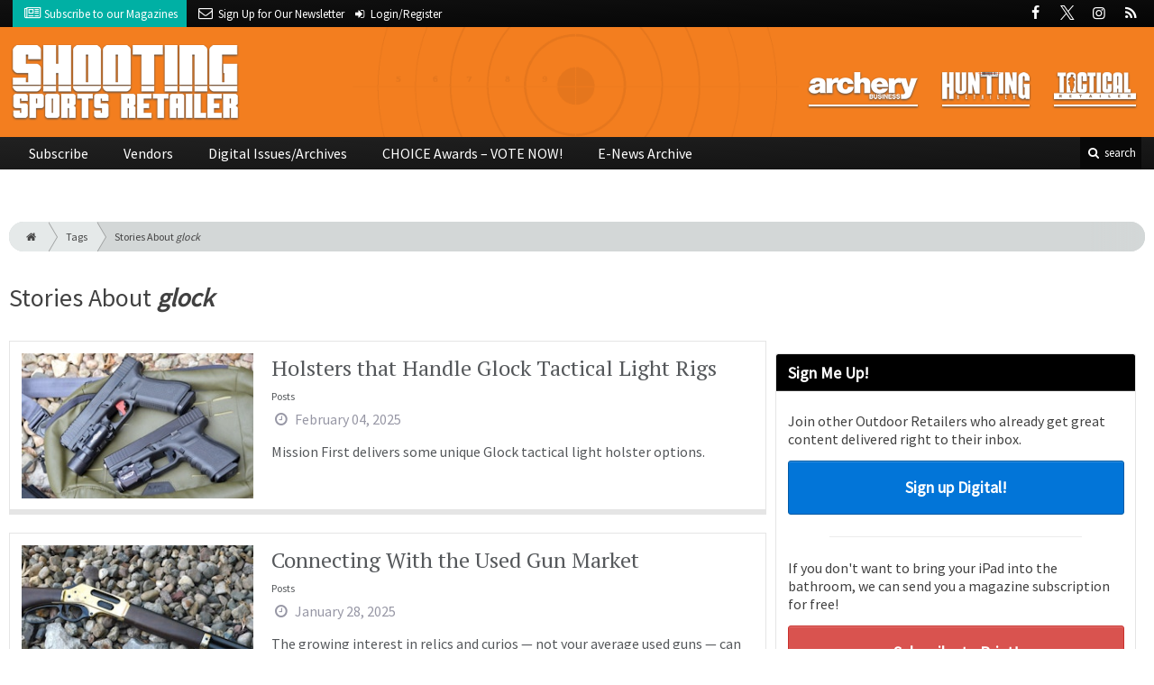

--- FILE ---
content_type: text/html; charset=utf-8
request_url: https://www.shootingsportsretailer.com/tag/glock
body_size: 7773
content:
<!DOCTYPE html>
<html xmlns="http://www.w3.org/1999/xhtml" lang="en-US" class="no-js">
<head>
	<meta charset="utf-8">
	<meta http-equiv="X-UA-Compatible" content="IE=edge">
	<meta name="viewport" content="width=device-width, initial-scale=1.0">
	<meta name="theme-color" content="#FA7D35">
	<link rel="shortcut icon" href="/resources/img/favicon.ico">
	
			<title>Stories About glock | Shooting Sports Retailer</title><meta
http-equiv="Content-Type" content="text/html; charset=utf-8" /><meta
name="referrer" content="always" /><meta
name="description" content="Shooting Sports Retailer offers news and information that helps retailers make more money, see what the market wants and stock the latest products in an…" /><link
rel="canonical" href="https://www.shootingsportsretailer.com/tag/glock" /><meta
name="geo.placename" content="Shooting Sports Retailer" /><meta
name="dcterms.Identifier" content="https://www.shootingsportsretailer.com/tag/glock" /><meta
name="dcterms.Format" content="text/html" /><meta
name="dcterms.Relation" content="Shooting Sports Retailer" /><meta
name="dcterms.Language" content="en" /><meta
name="dcterms.Publisher" content="Shooting Sports Retailer" /><meta
name="dcterms.Type" content="text/html" /><meta
name="dcterms.Coverage" content="https://www.shootingsportsretailer.com/" /><meta
name="dcterms.Rights" content="Copyright &copy;2026 Shooting Sports Retailer." /><meta
name="dcterms.Title" content="Stories About glock" /><meta
name="dcterms.Subject" content="" /><meta
name="dcterms.Contributor" content="Shooting Sports Retailer" /><meta
name="dcterms.Date" content="2026-01-20" /><meta
name="dcterms.Description" content="Shooting Sports Retailer offers news and information that helps retailers make more money, see what the market wants and stock the latest products in an…" /><meta
property="og:type" content="website" /><meta
property="og:locale" content="en_us" /><meta
property="og:url" content="https://www.shootingsportsretailer.com/tag/glock" /><meta
property="og:title" content=" | Shooting Sports Retailer" /><meta
property="og:description" content="Shooting Sports Retailer offers news and information that helps retailers make more money, see what the market wants and stock the latest products in an increasingly dynamic shooting sports industry." /><meta
property="og:site_name" content="Shooting Sports Retailer" /> <script type="application/ld+json">{"@context":"http://schema.org","@type":"Corporation","name":"Shooting Sports Retailer","url":"https://www.shootingsportsretailer.com","location":{"@type":"Place","name":"Shooting Sports Retailer","url":"https://www.shootingsportsretailer.com"}}</script> <script type="application/ld+json">{"@context":"http://schema.org","@type":"WebSite","name":"Shooting Sports Retailer","description":"Shooting Sports Retailer offers news and information that helps retailers make more money, see what the market wants and stock the latest products in an increasingly dynamic shooting sports industry.","url":"https://www.shootingsportsretailer.com","copyrightHolder":{"@type":"Corporation","name":"Shooting Sports Retailer","url":"https://www.shootingsportsretailer.com","location":{"@type":"Place","name":"Shooting Sports Retailer","url":"https://www.shootingsportsretailer.com"}},"author":{"@type":"Corporation","name":"Shooting Sports Retailer","url":"https://www.shootingsportsretailer.com","location":{"@type":"Place","name":"Shooting Sports Retailer","url":"https://www.shootingsportsretailer.com"}},"creator":{"@type":"Organization"}}</script> <script type="application/ld+json">{"@context":"http://schema.org","@type":"Place","name":"Shooting Sports Retailer","url":"https://www.shootingsportsretailer.com"}</script> <script type="application/ld+json">{"@context":"http://schema.org","@type":"BreadcrumbList","itemListElement":[{"@type":"ListItem","position":"1","item":{"@id":"https://www.shootingsportsretailer.com","name":"Homepage"}}]}</script> <script async src="https://www.googletagmanager.com/gtag/js?id=G-KH3LP84D4J"></script><script>window.dataLayer=window.dataLayer||[];function gtag(){dataLayer.push(arguments);}
gtag('js',new Date());gtag('config','G-KH3LP84D4J');</script>
		
	<link href="//fonts.googleapis.com/css?family=PT+Serif|Source+Sans+Pro&display=swap" rel="stylesheet">
	
			<link rel="stylesheet" href="https://www.shootingsportsretailer.com/cpresources/minimee/923b586b9c8f84a4becf5f870da9845df348fd41.css?d=1756912636">
		
			

	

<script>window.abkw='tag-glock';</script>	
	<script src="https://www.google.com/recaptcha/api.js"></script>
	<script type="text/javascript">
		var recaptchaKey = '6Ld-xkAUAAAAAEZwX-Isyfaq1DMhJZLmlSbt917j';
	</script>
</head>

<body >
		
		<div class="zone" data-zone="superLeaderboard">
									<!-- super-leaderboard-fixed-970x90 970x90 [async] -->
		<script type="text/javascript">if (!window.AdButler){(function(){var s = document.createElement("script"); s.async = true; s.type = "text/javascript";s.src = 'https://servedbyadbutler.com/app.js';var n = document.getElementsByTagName("script")[0]; n.parentNode.insertBefore(s, n);}());}</script>
		<script type="text/javascript">
		var AdButler = AdButler || {}; AdButler.ads = AdButler.ads || [];
		var abkw = window.abkw || '';
		var plc354067 = window.plc354067 || 0;
		document.write('<'+'div id="placement_354067_'+plc354067+'"></'+'div>');
		AdButler.ads.push({handler: function(opt){ AdButler.register(173446, 354067, [970, 90], 'placement_354067_'+opt.place, opt); }, opt: { place: plc354067++, keywords: abkw, domain: 'servedbyadbutler.com', click:'CLICK_MACRO_PLACEHOLDER' }});
		</script>
		</div>

		<header class="main">
	<nav class="top-bar clearfix">
		<div class="wrapper">
			<div class="header__signup">
				<ul>
					<li class="print">
						<a href="/order/subscription?ref=header">
							<i class="icon-newspaper" aria-hidden="true"></i> <span class="show">Subscribe</span> <span>to our Magazines</span>
						</a>
					</li>
					
					<li>
						<a href="/newsletter?ref=header">
							<i class="icon-envelope" aria-hidden="true"></i> <span>Sign Up for Our</span> <span class="show">Newsletter</span>
						</a>
					</li>
					
										<li>
													<a href="/account?ref=header">
								<small><i class="icon-login" aria-hidden="true"></i></small>
								<span class="show">Login/Register</span>
							</a>
											</li>
									</ul>
			</div>
			
				<div class="social__icons">
		<ul>
			
							<li class="facebook">
					<a href="https://facebook.com/ShootingSportsRetailer" title="Facebook">
						<i class="icon-facebook"></i>
					</a>
				</li>
							<li class="XTwitter">
					<a href="https://x.com/ShootingSRMag" title="Twitter">
						<i class="icon-XTwitter"></i>
					</a>
				</li>
							<li class="instagram">
					<a href="https://www.instagram.com/ShootingSportsRetailer" title="Instagram">
						<i class="icon-instagram"></i>
					</a>
				</li>
							<li class="rss">
					<a href="/feeds/rss.rss" title="RSS">
						<i class="icon-rss"></i>
					</a>
				</li>
					</ul>
	</div>

		</div>
	</nav>
	
	<nav class="topics">
	<div class="wrapper nav-container">
		<ul class="nav">
							<li>
					<a href="https://www.archerybusiness.com?ref=shootingsportsretailer">
												<img src="/resources/img/logos/magazines/archery-business-sm.png" alt="Archery Business">
					</a>
				</li>
							<li>
					<a href="https://www.huntingretailer.com?ref=shootingsportsretailer">
												<img src="/resources/img/logos/magazines/hunting-retailer-sm.png" alt="Hunting Retailer">
					</a>
				</li>
							<li>
					<a href="https://www.tacretailer.com?ref=shootingsportsretailer">
												<img src="/resources/img/logos/magazines/tactical-retailer-sm.png" alt="Tactical Retailer">
					</a>
				</li>
					</ul>
	</div>
</nav>	
	<div class="wrapper__logo">
		<h1 class="logo">
			<a href="/"></a>
		</h1>
	</div>
	
	<nav class="site clearfix">
	<div class="wrapper">
		<a href="#" id="nav__mobile-btn">
			<span class="menu-icon"></span>
			Menu
		</a>
		<a href="#" id="nav__search-btn">
			<i class="icon-search"></i>
			search
		</a>
	
		<div class="nav-container">
			
			<ul class="nav">
									<li
						class="  ">
						
													<a
								href="/order/subscription?ref=nav"
								class=""
								target=""
								title=""
							>
								Subscribe
							</a>
							
						
						
											</li>
									<li
						class="  ">
						
													<a
								href="/vendors"
								class=""
								target=""
								title=""
							>
								Vendors
							</a>
							
						
						
											</li>
									<li
						class="  ">
						
													<a
								href="https://www.shootingsportsretailer-digital.com/"
								class=""
								target=""
								title=""
							>
								Digital Issues/Archives
							</a>
							
						
						
											</li>
									<li
						class="  ">
						
													<a
								href="/choice-awards"
								class=""
								target=""
								title=""
							>
								CHOICE Awards – VOTE NOW!
							</a>
							
						
						
											</li>
									<li
						class="  ">
						
													<a
								href="/enews"
								class=""
								target=""
								title=""
							>
								E-News Archive
							</a>
							
						
						
											</li>
							</ul>
		</div>
	
		<div class="header__search-container">
			<form action="https://www.shootingsportsretailer.com/search/results" class="form__search">
				<div class="input-wrapper">
					<input type="search" name="q" class="header__search-input zone" data-zone="search" placeholder="Search...">
				</div>
				<button type="submit" class="header__search-submit icon-search"></button>
			</form>
			
			<a href="/search" class="header__advanced-search">Advanced</a>
		</div>
	</div>
</nav></header>	
	
		<div class="zone" data-zone="mobileLeaderboard">
									<!-- leaderboard-fixed-320x50 320x50 [async] -->
		<script type="text/javascript">if (!window.AdButler){(function(){var s = document.createElement("script"); s.async = true; s.type = "text/javascript";s.src = 'https://servedbyadbutler.com/app.js';var n = document.getElementsByTagName("script")[0]; n.parentNode.insertBefore(s, n);}());}</script>
		<script type="text/javascript">
		var AdButler = AdButler || {}; AdButler.ads = AdButler.ads || [];
		var abkw = window.abkw || '';
		var plc354063 = window.plc354063 || 0;
		document.write('<'+'div id="placement_354063_'+plc354063+'"></'+'div>');
		AdButler.ads.push({handler: function(opt){ AdButler.register(173446, 354063, [320, 50], 'placement_354063_'+opt.place, opt); }, opt: { place: plc354063++, keywords: abkw, domain: 'servedbyadbutler.com', click:'CLICK_MACRO_PLACEHOLDER' }});
		</script>
		</div>
	
	<div class="zone" data-zone="leaderboard">
		<div class="zone-l  banner-1" data-set="banner-1">
										<!-- leaderboard-fixed-728x90 728x90 [async] -->
		<script type="text/javascript">if (!window.AdButler){(function(){var s = document.createElement("script"); s.async = true; s.type = "text/javascript";s.src = 'https://servedbyadbutler.com/app.js';var n = document.getElementsByTagName("script")[0]; n.parentNode.insertBefore(s, n);}());}</script>
		<script type="text/javascript">
		var AdButler = AdButler || {}; AdButler.ads = AdButler.ads || [];
		var abkw = window.abkw || '';
		var plc354064 = window.plc354064 || 0;
		document.write('<'+'div id="placement_354064_'+plc354064+'"></'+'div>');
		AdButler.ads.push({handler: function(opt){ AdButler.register(173446, 354064, [728, 90], 'placement_354064_'+opt.place, opt); }, opt: { place: plc354064++, keywords: abkw, domain: 'servedbyadbutler.com', click:'CLICK_MACRO_PLACEHOLDER' }});
		</script>
			</div>
		
		<div class="zone-r  banner-2" data-set="banner-2">
			<div class="to-append">
											<!-- leaderboard-fixed-728x90 728x90 [async] -->
		<script type="text/javascript">if (!window.AdButler){(function(){var s = document.createElement("script"); s.async = true; s.type = "text/javascript";s.src = 'https://servedbyadbutler.com/app.js';var n = document.getElementsByTagName("script")[0]; n.parentNode.insertBefore(s, n);}());}</script>
		<script type="text/javascript">
		var AdButler = AdButler || {}; AdButler.ads = AdButler.ads || [];
		var abkw = window.abkw || '';
		var plc354064 = window.plc354064 || 0;
		document.write('<'+'div id="placement_354064_'+plc354064+'"></'+'div>');
		AdButler.ads.push({handler: function(opt){ AdButler.register(173446, 354064, [728, 90], 'placement_354064_'+opt.place, opt); }, opt: { place: plc354064++, keywords: abkw, domain: 'servedbyadbutler.com', click:'CLICK_MACRO_PLACEHOLDER' }});
		</script>
				</div>
		</div>
	</div>
	

		<main id="main" class="wrapper wrapper__home  container-fluid" role="main">
		<div class="">
			<section class="content-grid-main  zone-wrapper zone-main">
					<header class="tag__header">
					<div class="breadcrumb"><a href="/"><i class="icon-home"></i></a><a href="/tag">Tags</a><a href="/tag/glock">Stories About <em>glock</em></a></div>	
	
	<h1 class="title">
		<span class="font-weight__normal">Stories About</span>
		<em>glock</em>
	</h1>
</header>	
	<section class="main__wrapper main__tag  col-xs-12  col-lg-8">
		<div class="row">
																		
		<div class="content  content__row-single  posts  col-sm-12">
			<a href="https://www.shootingsportsretailer.com/handguns/holsters-that-handle-glock-tactical-light-rigs" title="Holsters that Handle Glock Tactical Light Rigs">
				<div class="row">
										<div class="col-sm-4">
													
						<img
							src="https://cole-shootingsportsretailer.imgix.net/https%3A%2F%2Fwww.shootingsportsretailer.com%2Fuploads%2Fimages%2FMission-First-Glock-2_e991f65cda8cad0d03a7ea8cd2674507.JPG?crop=focalpoint&amp;fit=crop&amp;fp-x=0.5&amp;fp-y=0.5&amp;h=175&amp;ixlib=php-1.1.0&amp;q=85&amp;w=280&amp;s=0b197d917d0a1abf86e84491019ce2b2"
							alt="Holsters that Handle Glock Tactical Light Rigs"
						>
					</div>
										
					<div class="col-sm-8 ">
						<div class="title">
							Holsters that Handle Glock Tactical Light Rigs
						</div>
						
												
													<div class="text  text__small">
								Posts
							</div>
						
						<div class="date">
							<i class="icon-clock-o"></i>
							February 04, 2025
						</div>
						
													<div class="text">
								<p>Mission First delivers some unique Glock tactical light holster options.</p>
							</div>
											</div>
				</div>
			</a>
			
					</div>
												
		<div class="content  content__row-single  posts  col-sm-12">
			<a href="https://www.shootingsportsretailer.com/guns/connecting-with-the-used-gun-market" title="Connecting With the Used Gun Market">
				<div class="row">
										<div class="col-sm-4">
													
						<img
							src="https://cole-shootingsportsretailer.imgix.net/https%3A%2F%2Fwww.shootingsportsretailer.com%2Fuploads%2Fimages%2FVintage-guns-1_e991f65cda8cad0d03a7ea8cd2674507.JPG?crop=focalpoint&amp;fit=crop&amp;fp-x=0.5&amp;fp-y=0.5&amp;h=175&amp;ixlib=php-1.1.0&amp;q=85&amp;w=280&amp;s=965319b73ce7369611f0b0b7578678ac"
							alt="Connecting With the Used Gun Market"
						>
					</div>
										
					<div class="col-sm-8 ">
						<div class="title">
							Connecting With the Used Gun Market
						</div>
						
												
													<div class="text  text__small">
								Posts
							</div>
						
						<div class="date">
							<i class="icon-clock-o"></i>
							January 28, 2025
						</div>
						
													<div class="text">
								<p>The growing interest in relics and curios — not your average used guns — can bring new buyers and bigger margins. </p>
							</div>
											</div>
				</div>
			</a>
			
					</div>
												
		<div class="content  content__row-single  posts  col-sm-12">
			<a href="https://www.shootingsportsretailer.com/ar/hydra-weaponry-marck-15-9mm-h17-modular-rifle" title="Hydra Weaponry MARCK-15 9mm H17 Modular Rifle">
				<div class="row">
										<div class="col-sm-4">
													
						<img
							src="https://cole-shootingsportsretailer.imgix.net/https%3A%2F%2Fwww.shootingsportsretailer.com%2Fuploads%2Fimages%2FHydra-9mm-Glock-style-WEB-1_f4159788da6a13a05c7755e7e3b29890.jpg?crop=focalpoint&amp;fit=crop&amp;fp-x=0.5&amp;fp-y=0.5&amp;h=175&amp;ixlib=php-1.1.0&amp;q=85&amp;w=280&amp;s=e64aeffd2a86b113b2106aaa44d4e126"
							alt="Hydra Weaponry MARCK-15 9mm H17 Modular Rifle"
						>
					</div>
										
					<div class="col-sm-8 ">
						<div class="title">
							Hydra Weaponry MARCK-15 9mm H17 Modular Rifle
						</div>
						
												
													<div class="text  text__small">
								Posts
							</div>
						
						<div class="date">
							<i class="icon-clock-o"></i>
							September 03, 2024
						</div>
						
													<div class="text">
								<p>Hydra Weaponry’s MARCK-15 9mm H17 rifle features a modular AR-platform design specifically for the Glock 9mm magazine.</p>

							</div>
											</div>
				</div>
			</a>
			
					</div>
												
		<div class="content  content__row-single  posts  col-sm-12">
			<a href="https://www.shootingsportsretailer.com/guns/firearm-finishes-explained" title="Firearm Finishes Explained">
				<div class="row">
										<div class="col-sm-4">
													
						<img
							src="https://cole-shootingsportsretailer.imgix.net/https%3A%2F%2Fwww.shootingsportsretailer.com%2Fuploads%2Fimages%2FFirearm-Finishes_e991f65cda8cad0d03a7ea8cd2674507_240209_122503.jpg?crop=focalpoint&amp;fit=crop&amp;fp-x=0.5&amp;fp-y=0.5&amp;h=175&amp;ixlib=php-1.1.0&amp;q=85&amp;w=280&amp;s=8aa87ab826e08ab882774e8c05731134"
							alt="Firearm Finishes Explained"
						>
					</div>
										
					<div class="col-sm-8 ">
						<div class="title">
							Firearm Finishes Explained
						</div>
						
												
													<div class="text  text__small">
								Posts
							</div>
						
						<div class="date">
							<i class="icon-clock-o"></i>
							February 09, 2024
						</div>
						
													<div class="text">
								<p>Your customers have questions about firearm finishes, and you should have answers.</p>
							</div>
											</div>
				</div>
			</a>
			
					</div>
												
		<div class="content  content__row-single  posts  col-sm-12">
			<a href="https://www.shootingsportsretailer.com/handguns/heres-how-active-and-passive-handgun-safeties-work" title="Here&#039;s How Active and Passive Handgun Safeties Work">
				<div class="row">
										<div class="col-sm-4">
													
						<img
							src="https://cole-shootingsportsretailer.imgix.net/https%3A%2F%2Fwww.shootingsportsretailer.com%2Fuploads%2Fimages%2FHandgun-Safety-1_e991f65cda8cad0d03a7ea8cd2674507_240112_102503.jpeg?crop=focalpoint&amp;fit=crop&amp;fp-x=0.5&amp;fp-y=0.5&amp;h=175&amp;ixlib=php-1.1.0&amp;q=85&amp;w=280&amp;s=017f77b18d4f025088e967cd21607778"
							alt="Here&#039;s How Active and Passive Handgun Safeties Work"
						>
					</div>
										
					<div class="col-sm-8 ">
						<div class="title">
							Here&#039;s How Active and Passive Handgun Safeties Work
						</div>
						
												
													<div class="text  text__small">
								Posts
							</div>
						
						<div class="date">
							<i class="icon-clock-o"></i>
							January 11, 2024
						</div>
						
													<div class="text">
								<p>Be ready to educate your customers about safety features and how they function.</p>
							</div>
											</div>
				</div>
			</a>
			
					</div>
												
		<div class="content  content__row-single  posts  col-sm-12">
			<a href="https://www.shootingsportsretailer.com/handguns/the-right-self-defense-gun" title="The Right Self-Defense Gun">
				<div class="row">
										<div class="col-sm-4">
													
						<img
							src="https://cole-shootingsportsretailer.imgix.net/https%3A%2F%2Fwww.shootingsportsretailer.com%2Fuploads%2Fimages%2FDefense-1_e991f65cda8cad0d03a7ea8cd2674507.jpeg?crop=focalpoint&amp;fit=crop&amp;fp-x=0.5&amp;fp-y=0.5&amp;h=175&amp;ixlib=php-1.1.0&amp;q=85&amp;w=280&amp;s=126c69a69ff29995af4438e62d5efddc"
							alt="The Right Self-Defense Gun"
						>
					</div>
										
					<div class="col-sm-8 ">
						<div class="title">
							The Right Self-Defense Gun
						</div>
						
												
													<div class="text  text__small">
								Posts
							</div>
						
						<div class="date">
							<i class="icon-clock-o"></i>
							June 22, 2022
						</div>
						
													<div class="text">
								<p>Guide customers through the features and functions that matter most when it’s do or die.</p>
							</div>
											</div>
				</div>
			</a>
			
					</div>
												
		<div class="content  content__row-single  posts  col-sm-12">
			<a href="https://www.shootingsportsretailer.com/handguns/counter-tech-simple-sight-installation" title="Counter-Tech: Simple Sight Installation">
				<div class="row">
										<div class="col-sm-4">
													
						<img
							src="https://cole-shootingsportsretailer.imgix.net/https%3A%2F%2Fwww.shootingsportsretailer.com%2Fuploads%2Fimages%2Fsights-1_e991f65cda8cad0d03a7ea8cd2674507_211216_172503.jpeg?crop=focalpoint&amp;fit=crop&amp;fp-x=0.5&amp;fp-y=0.5&amp;h=175&amp;ixlib=php-1.1.0&amp;q=85&amp;w=280&amp;s=60a421e2635452c057673e84d403ec41"
							alt="Counter-Tech: Simple Sight Installation"
						>
					</div>
										
					<div class="col-sm-8 ">
						<div class="title">
							Counter-Tech: Simple Sight Installation
						</div>
						
												
													<div class="text  text__small">
								Posts
							</div>
						
						<div class="date">
							<i class="icon-clock-o"></i>
							December 15, 2021
						</div>
						
													<div class="text">
								<p>Simple sight installation is a great starting point for gun customization. </p>
							</div>
											</div>
				</div>
			</a>
			
					</div>
												
		<div class="content  content__row-single  posts  col-sm-12">
			<a href="https://www.shootingsportsretailer.com/handguns/reviewed-glock-40-aka-glockzilla" title="Reviewed: Glock 40, aka &quot;Glockzilla&quot;">
				<div class="row">
										<div class="col-sm-4">
													
						<img
							src="https://cole-shootingsportsretailer.imgix.net/https%3A%2F%2Fwww.shootingsportsretailer.com%2Fuploads%2Fimages%2FThe-Glock-G40-MOS-AKA-Glockzilla_f4159788da6a13a05c7755e7e3b29890.jpg?crop=focalpoint&amp;fit=crop&amp;fp-x=0.5&amp;fp-y=0.5&amp;h=175&amp;ixlib=php-1.1.0&amp;q=85&amp;w=280&amp;s=df1ab4f33cd15a13958b94fe81e7f10e"
							alt="Reviewed: Glock 40, aka &quot;Glockzilla&quot;"
						>
					</div>
										
					<div class="col-sm-8 ">
						<div class="title">
							Reviewed: Glock 40, aka &quot;Glockzilla&quot;
						</div>
						
												
													<div class="text  text__small">
								Posts
							</div>
						
						<div class="date">
							<i class="icon-clock-o"></i>
							November 19, 2021
						</div>
						
													<div class="text">
								<p>For customers looking for the powerful 10mm Auto, the Glock40 is a natural choice.</p>
							</div>
											</div>
				</div>
			</a>
			
					</div>
												
		<div class="content  content__row-single  posts  col-sm-12">
			<a href="https://www.shootingsportsretailer.com/handguns/three-handguns-hunters-want" title="Three Handguns Hunters Want">
				<div class="row">
										<div class="col-sm-4">
													
						<img
							src="https://cole-shootingsportsretailer.imgix.net/https%3A%2F%2Fwww.shootingsportsretailer.com%2Fuploads%2Fimages%2FSmith-Wesson-M629_170318_L-copy_e991f65cda8cad0d03a7ea8cd2674507.jpg?crop=focalpoint&amp;fit=crop&amp;fp-x=0.5&amp;fp-y=0.5&amp;h=175&amp;ixlib=php-1.1.0&amp;q=85&amp;w=280&amp;s=b4db0a57b8f466ba4feaa96470a1a368"
							alt="Three Handguns Hunters Want"
						>
					</div>
										
					<div class="col-sm-8 ">
						<div class="title">
							Three Handguns Hunters Want
						</div>
						
												
													<div class="text  text__small">
								Posts
							</div>
						
						<div class="date">
							<i class="icon-clock-o"></i>
							March 01, 2021
						</div>
						
													<div class="text">
								<p>Hunting with handguns is no longer a fringe activity. It’s more popular than ever, and a number of handguns are well-suited to the task.</p>
							</div>
											</div>
				</div>
			</a>
			
					</div>
												
		<div class="content  content__row-single  posts  col-sm-12">
			<a href="https://www.shootingsportsretailer.com/news/shooting-sports-news-u-s-coast-guard-selects-glock-blackhawk-expands-holster-line" title="Shooting Sports News: U.S. Coast Guard Selects Glock; Blackhawk Expands Holster Line">
				<div class="row">
										<div class="col-sm-4">
													
						<img
							src="https://cole-shootingsportsretailer.imgix.net/https%3A%2F%2Fwww.shootingsportsretailer.com%2Fuploads%2Fimages%2FNEWS-header-for-GVO-sites-for-roundups-iStock-1201736751_f4159788da6a13a05c7755e7e3b29890_201005_162501.jpg?crop=focalpoint&amp;fit=crop&amp;fp-x=0.5&amp;fp-y=0.5&amp;h=175&amp;ixlib=php-1.1.0&amp;q=85&amp;w=280&amp;s=ab0da4c1fbb5c8579d52e2f109b40ea4"
							alt="Shooting Sports News: U.S. Coast Guard Selects Glock; Blackhawk Expands Holster Line"
						>
					</div>
										
					<div class="col-sm-8 ">
						<div class="title">
							Shooting Sports News: U.S. Coast Guard Selects Glock; Blackhawk Expands Holster Line
						</div>
						
												
													<div class="text  text__small">
								Posts
							</div>
						
						<div class="date">
							<i class="icon-clock-o"></i>
							October 06, 2020
						</div>
						
													<div class="text">
								<p>In the latest shooting sports news, the U.S. Coast Guard has selected Glock pistols and Blackhawk has expanded its Serpa CQC Concealment holster line.</p>
							</div>
											</div>
				</div>
			</a>
			
					</div>
		
				
	<nav aria-label="Page navigation">
		<ul class="pagination pagination-lg">
						
									
						<li class="page-item active">
				<a href="#" class="page-link">1</a>
			</li>
			
										<li class="page-item">
					<a class="page-link" href="https://www.shootingsportsretailer.com/tag/glock/page-2">2</a>
				</li>
							<li class="page-item">
					<a class="page-link" href="https://www.shootingsportsretailer.com/tag/glock/page-3">3</a>
				</li>
			
							<li class="page-item">
					<a class="page-link" href="https://www.shootingsportsretailer.com/tag/glock/page-2" aria-label="Next">
						<span aria-hidden="true">&rsaquo;</span>
						<span class="sr-only">Next</span>
					</a>
				</li>

				<li class="page-item">
					<a class="page-link" href="https://www.shootingsportsretailer.com/tag/glock/page-3" aria-label="Last">
						<span aria-hidden="true">&raquo;</span>
						<span class="sr-only">Last</span>
					</a>
				</li>
					</ul>
	</nav>
		</div>
	</section> <!-- /main__tag -->
				
				
				

										<aside class="aside__content  col-xs-12  col-lg-4">
						<div class="zone" data-zone="boombox">
														<!-- medium-rectangle-fixed-300x250 300x250 [async] -->
		<script type="text/javascript">if (!window.AdButler){(function(){var s = document.createElement("script"); s.async = true; s.type = "text/javascript";s.src = 'https://servedbyadbutler.com/app.js';var n = document.getElementsByTagName("script")[0]; n.parentNode.insertBefore(s, n);}());}</script>
		<script type="text/javascript">
		var AdButler = AdButler || {}; AdButler.ads = AdButler.ads || [];
		var abkw = window.abkw || '';
		var plc354065 = window.plc354065 || 0;
		document.write('<'+'div id="placement_354065_'+plc354065+'"></'+'div>');
		AdButler.ads.push({handler: function(opt){ AdButler.register(173446, 354065, [300, 250], 'placement_354065_'+opt.place, opt); }, opt: { place: plc354065++, keywords: abkw, domain: 'servedbyadbutler.com', click:'CLICK_MACRO_PLACEHOLDER' }});
		</script>
							</div>
						
						<div class="card card-inverse">
	<h3 class="card-header card-custom-primary">Sign Me Up!</h3>
	<div class="card-block">
		<div class="u__margin-bottom">
			Join other Outdoor Retailers who already get great content delivered right to their inbox.
		</div>
		
		<a href="/newsletter?ref=sidebar" class="btn btn__primary btn__block btn__bold btn__large btn__text-white  u__text-center">
			<h3 class="m-0">Sign up Digital!</h3>
		</a>
		
		<hr>
		
		<div class="u__margin-bottom">
			If you don't want to bring your iPad into the bathroom, we can send you a magazine subscription for free!
		</div>
		
		<a href="/order/subscription?ref=sidebar" class="btn btn__danger btn__block btn__bold btn__large btn__text-white  u__text-center">
			<h3 class="m-0">Subscribe to Print!</h3>
		</a>
	</div>
</div>						
							<h3 class="header__aside">
		Latest <span>Posts</span>
	</h3>

					<div class="article  posts">
			<a href="https://www.shootingsportsretailer.com/optics/infitac-dnvs-14-pro-monocular" title="Infitac DNVS-14 Pro Monocular">
				<span class="title">
					Infitac DNVS-14 Pro Monocular
				</span>
				
				<span class="date">
					<i class="icon-clock-o"></i>
						Today

				</span>
			</a>
		</div>
			<div class="article  posts">
			<a href="https://www.shootingsportsretailer.com/accessories/infinity-x1-7000l-dual-power-flashlight" title="Infinity X1 7000L Dual Power Flashlight">
				<span class="title">
					Infinity X1 7000L Dual Power Flashlight
				</span>
				
				<span class="date">
					<i class="icon-clock-o"></i>
						Yesterday

				</span>
			</a>
		</div>
			<div class="article  posts">
			<a href="https://www.shootingsportsretailer.com/shotguns/choose-the-right-shotgun-choke-pattern" title="Choose the Right Shotgun Choke Pattern">
				<span class="title">
					Choose the Right Shotgun Choke Pattern
				</span>
				
				<span class="date">
					<i class="icon-clock-o"></i>
						January 16, 2026

				</span>
			</a>
		</div>
						</aside> <!-- /aside__content -->
				
			</section>
		</div>
	</main>
	
		<div class="zone">
		<div class="banner-bottom" data-set="banner-2"></div>
	</div>
	
		<div class="zone  u__margin-bottom" data-zone="mobileLeaderboard">
									<!-- leaderboard-fixed-320x50 320x50 [async] -->
		<script type="text/javascript">if (!window.AdButler){(function(){var s = document.createElement("script"); s.async = true; s.type = "text/javascript";s.src = 'https://servedbyadbutler.com/app.js';var n = document.getElementsByTagName("script")[0]; n.parentNode.insertBefore(s, n);}());}</script>
		<script type="text/javascript">
		var AdButler = AdButler || {}; AdButler.ads = AdButler.ads || [];
		var abkw = window.abkw || '';
		var plc354063 = window.plc354063 || 0;
		document.write('<'+'div id="placement_354063_'+plc354063+'"></'+'div>');
		AdButler.ads.push({handler: function(opt){ AdButler.register(173446, 354063, [320, 50], 'placement_354063_'+opt.place, opt); }, opt: { place: plc354063++, keywords: abkw, domain: 'servedbyadbutler.com', click:'CLICK_MACRO_PLACEHOLDER' }});
		</script>
		</div>

		<footer class="main">
		
		<div class="wrapper  container-fluid">
			<div class="row">
							</div>
		</div>
		
		<nav class="footer__sections">
	<div class="wrapper  container-fluid">
		<div class="row">
			<div class="footer__column  col-sm-6 col-md-3 col-lg-3">
				<h3 class="header__footer">
					Shooting Sports Retailer
				</h3>
		
				<ul>
																<li>
							<a
								href="/contact"
								target=""
								title=""
							>
								Contact Us
							</a>
						</li>
											<li>
							<a
								href="/newsletter"
								target=""
								title="Sign up for our newsletter"
							>
								Newsletter
							</a>
						</li>
											<li>
							<a
								href="/media-kit"
								target=""
								title="Download our Media Kit for Advertisement Specs &amp; Pricing"
							>
								Media Kit & Advertising
							</a>
						</li>
											<li>
							<a
								href="/suggestions"
								target=""
								title=""
							>
								Suggestions
							</a>
						</li>
											<li>
							<a
								href="/enews"
								target=""
								title=""
							>
								E-News Archive
							</a>
						</li>
									</ul>
				
				<br>
					<div class="list-inline">
		<ul>
						<li>Social</li>
			
							<li class="facebook">
					<a href="https://facebook.com/ShootingSportsRetailer" title="Facebook">
						<i class="icon-facebook"></i>
					</a>
				</li>
							<li class="XTwitter">
					<a href="https://x.com/ShootingSRMag" title="Twitter">
						<i class="icon-XTwitter"></i>
					</a>
				</li>
							<li class="instagram">
					<a href="https://www.instagram.com/ShootingSportsRetailer" title="Instagram">
						<i class="icon-instagram"></i>
					</a>
				</li>
							<li class="rss">
					<a href="/feeds/rss.rss" title="RSS">
						<i class="icon-rss"></i>
					</a>
				</li>
					</ul>
	</div>

				
				<div class="zone  u__margin-top u__margin-right u__text-left" data-zone="boombox">
												<!-- medium-rectangle-fixed-300x250-footer 300x250 [async] -->
		<script type="text/javascript">if (!window.AdButler){(function(){var s = document.createElement("script"); s.async = true; s.type = "text/javascript";s.src = 'https://servedbyadbutler.com/app.js';var n = document.getElementsByTagName("script")[0]; n.parentNode.insertBefore(s, n);}());}</script>
		<script type="text/javascript">
		var AdButler = AdButler || {}; AdButler.ads = AdButler.ads || [];
		var abkw = window.abkw || '';
		var plc355441 = window.plc355441 || 0;
		document.write('<'+'div id="placement_355441_'+plc355441+'"></'+'div>');
		AdButler.ads.push({handler: function(opt){ AdButler.register(173446, 355441, [300, 250], 'placement_355441_'+opt.place, opt); }, opt: { place: plc355441++, keywords: abkw, domain: 'servedbyadbutler.com', click:'CLICK_MACRO_PLACEHOLDER' }});
		</script>
					</div>
			</div>
	
			<div class="footer__column  col-sm-6 col-md-3 col-lg-3">
				<h3 class="header__footer">
					Sections
				</h3>
				
								<ul>
											<li><a href="https://www.shootingsportsretailer.com/category/business">Business</a></li>
											<li><a href="https://www.shootingsportsretailer.com/category/gear">Gear</a></li>
											<li><a href="https://www.shootingsportsretailer.com/category/gear/guns">Guns</a></li>
											<li><a href="https://www.shootingsportsretailer.com/category/gear/guns/handguns">Handguns</a></li>
											<li><a href="https://www.shootingsportsretailer.com/category/gear/guns/rifles">Rifles</a></li>
											<li><a href="https://www.shootingsportsretailer.com/category/gear/guns/shotguns">Shotguns</a></li>
											<li><a href="https://www.shootingsportsretailer.com/category/gear/guns/ar">AR</a></li>
											<li><a href="https://www.shootingsportsretailer.com/category/gear/optics">Optics</a></li>
											<li><a href="https://www.shootingsportsretailer.com/category/gear/ammo">Ammo</a></li>
											<li><a href="https://www.shootingsportsretailer.com/category/gear/apparel">Apparel</a></li>
									</ul>
				
				<hr>
				
								<ul>
											<li>
															<a
									href="/order/subscription?ref=nav"
									target=""
									title=""
								>
									Subscribe
								</a>
														
													</li>
											<li>
															<a
									href="/vendors"
									target=""
									title=""
								>
									Vendors
								</a>
														
													</li>
											<li>
															<a
									href="https://www.shootingsportsretailer-digital.com/"
									target=""
									title=""
								>
									Digital Issues/Archives
								</a>
														
													</li>
											<li>
															<a
									href="/choice-awards"
									target=""
									title=""
								>
									CHOICE Awards – VOTE NOW!
								</a>
														
													</li>
											<li>
															<a
									href="/enews"
									target=""
									title=""
								>
									E-News Archive
								</a>
														
													</li>
									</ul>
			</div>
	
			<div class="footer__column  col-sm-6 col-md-3 col-lg-3">
				<h3 class="header__footer">
					Trending
				</h3>
				
														<ul>
													<li>
								<a href="/tag/from-ssr-magazine">
									From SSR Magazine
								</a>
							</li>
													<li>
								<a href="/tag/news">
									news
								</a>
							</li>
													<li>
								<a href="/tag/alan-clemons">
									Alan Clemons
								</a>
							</li>
													<li>
								<a href="/tag/business">
									business
								</a>
							</li>
													<li>
								<a href="/tag/guns">
									guns
								</a>
							</li>
													<li>
								<a href="/tag/gear">
									gear
								</a>
							</li>
													<li>
								<a href="/tag/nssf">
									NSSF
								</a>
							</li>
													<li>
								<a href="/tag/from-tr-magazine">
									From TR magazine
								</a>
							</li>
													<li>
								<a href="/tag/sig-sauer">
									sig sauer
								</a>
							</li>
													<li>
								<a href="/tag/gordy-krahn">
									Gordy Krahn
								</a>
							</li>
											</ul>
							</div>
	
			<div class="footer__column  col-sm-6 col-md-3 col-lg-3">
				<h3 class="header__footer">
					Publications &amp; Tradeshows
				</h3>
		
				<ul>
																		<li><a href="https://www.archerybusiness.com?ref=shooting-sports-retailer">Archery Business</a></li>
													<li><a href="https://www.grandviewoutdoors.com/bowhunting-world?ref=shooting-sports-retailer">Bowhunting World</a></li>
													<li><a href="https://www.bowhuntingworld-digital.com?ref=shooting-sports-retailer">Bowhunting World Digital Issues</a></li>
													<li><a href="https://www.grandviewoutdoors.com?ref=shooting-sports-retailer">Grand View Outdoors</a></li>
													<li><a href="https://www.huntingretailer.com?ref=shooting-sports-retailer">Hunting Retailer</a></li>
													<li><a href="https://www.grandviewoutdoors.com/predator-xtreme-hunting?ref=shooting-sports-retailer">Predator Xtreme</a></li>
													<li><a href="https://www.predatorxtreme-digital.com?ref=shooting-sports-retailer">Predator Xtreme Digital Issues</a></li>
													<li><a href="https://www.tacretailer.com?ref=shooting-sports-retailer">Tactical Retailer</a></li>
													<li><a href="https://www.grandviewoutdoors.com/whitetail-journal?ref=shooting-sports-retailer">Whitetail Journal</a></li>
													<li><a href="https://www.whitetailjournal-digital.com?ref=shooting-sports-retailer">Whitetail Journal Digital Issues</a></li>
															</ul>
			</div>
		</div>
	</div>
</nav>
<div class="footer__information">
	<div class="wrapper	">
		<h2 class="cole-logo"><a href="http://www.colepublishing.com/"></a></h2>
		<div class="copyright">
			&copy; 2026 Shooting Sports Retailer All Rights Reserved
			| <a href="/privacy">Privacy Policy</a>
			| <a href="/terms-of-service">Terms of Service</a>
		</div>
	</div>
</div>


	</footer>
	
		<div class="modal__intent-container"></div>
	
	<div class="zone" data-zone="adhesion">
									<!-- adhesion-dynamic 1x1 [javascript] -->
		<script type="text/javascript">
		var rnd = window.rnd || Math.floor(Math.random()*10e6);
		var pid324631 = window.pid324631 || rnd;
		var plc324631 = window.plc324631 || 0;
		var abkw = window.abkw || '';
		var absrc = 'https://adbutler-fermion.com/adserve/;ID=173446;size=1x1;setID=324631;type=js;sw='+screen.width+';sh='+screen.height+';spr='+window.devicePixelRatio+';kw='+abkw+';pid='+pid324631+';place='+(plc324631++)+';rnd='+rnd+';click=CLICK_MACRO_PLACEHOLDER';
		document.write('<scr'+'ipt src="'+absrc+'" type="text/javascript"></scr'+'ipt>');
		</script>
		</div>
	
			<script type="text/javascript">
			var csrfTokenName = "CRAFT_CSRF_TOKEN";
			var csrfTokenValue = "dsmfX38gmywG2Nhx5iIEW9IScypAlrpOc9TuJVdI";
		</script>
		<script src="//ajax.googleapis.com/ajax/libs/jquery/2.2.2/jquery.min.js"></script>
		<script>window.jQuery || document.write('<script src="/resources/js/vendor/jquery-2.2.2.min.js"><\/script>')</script>
		
				<script src="https://www.shootingsportsretailer.com/cpresources/minimee/53b04e33232e510c6641456c532a66642d583fb9.js?d=1756912638"></script>
		
	<div class="zone" data-zone="wallpaper">
									<!-- wallpaper-dynamic 1x1 [javascript] -->
		<script type="text/javascript">
		var rnd = window.rnd || Math.floor(Math.random()*10e6);
		var pid324641 = window.pid324641 || rnd;
		var plc324641 = window.plc324641 || 0;
		var abkw = window.abkw || '';
		var absrc = 'https://adbutler-fermion.com/adserve/;ID=173446;size=1x1;setID=324641;type=js;sw='+screen.width+';sh='+screen.height+';spr='+window.devicePixelRatio+';kw='+abkw+';pid='+pid324641+';place='+(plc324641++)+';rnd='+rnd+';click=CLICK_MACRO_PLACEHOLDER';
		document.write('<scr'+'ipt src="'+absrc+'" type="text/javascript"></scr'+'ipt>');
		</script>
		</div>
	
	
</body>
</html>


--- FILE ---
content_type: text/html; charset=utf-8
request_url: https://www.google.com/recaptcha/api2/anchor?ar=1&k=6Ld-xkAUAAAAAEZwX-Isyfaq1DMhJZLmlSbt917j&co=aHR0cHM6Ly93d3cuc2hvb3RpbmdzcG9ydHNyZXRhaWxlci5jb206NDQz&hl=en&v=PoyoqOPhxBO7pBk68S4YbpHZ&size=normal&anchor-ms=20000&execute-ms=30000&cb=oo9hfonel1nx
body_size: 49452
content:
<!DOCTYPE HTML><html dir="ltr" lang="en"><head><meta http-equiv="Content-Type" content="text/html; charset=UTF-8">
<meta http-equiv="X-UA-Compatible" content="IE=edge">
<title>reCAPTCHA</title>
<style type="text/css">
/* cyrillic-ext */
@font-face {
  font-family: 'Roboto';
  font-style: normal;
  font-weight: 400;
  font-stretch: 100%;
  src: url(//fonts.gstatic.com/s/roboto/v48/KFO7CnqEu92Fr1ME7kSn66aGLdTylUAMa3GUBHMdazTgWw.woff2) format('woff2');
  unicode-range: U+0460-052F, U+1C80-1C8A, U+20B4, U+2DE0-2DFF, U+A640-A69F, U+FE2E-FE2F;
}
/* cyrillic */
@font-face {
  font-family: 'Roboto';
  font-style: normal;
  font-weight: 400;
  font-stretch: 100%;
  src: url(//fonts.gstatic.com/s/roboto/v48/KFO7CnqEu92Fr1ME7kSn66aGLdTylUAMa3iUBHMdazTgWw.woff2) format('woff2');
  unicode-range: U+0301, U+0400-045F, U+0490-0491, U+04B0-04B1, U+2116;
}
/* greek-ext */
@font-face {
  font-family: 'Roboto';
  font-style: normal;
  font-weight: 400;
  font-stretch: 100%;
  src: url(//fonts.gstatic.com/s/roboto/v48/KFO7CnqEu92Fr1ME7kSn66aGLdTylUAMa3CUBHMdazTgWw.woff2) format('woff2');
  unicode-range: U+1F00-1FFF;
}
/* greek */
@font-face {
  font-family: 'Roboto';
  font-style: normal;
  font-weight: 400;
  font-stretch: 100%;
  src: url(//fonts.gstatic.com/s/roboto/v48/KFO7CnqEu92Fr1ME7kSn66aGLdTylUAMa3-UBHMdazTgWw.woff2) format('woff2');
  unicode-range: U+0370-0377, U+037A-037F, U+0384-038A, U+038C, U+038E-03A1, U+03A3-03FF;
}
/* math */
@font-face {
  font-family: 'Roboto';
  font-style: normal;
  font-weight: 400;
  font-stretch: 100%;
  src: url(//fonts.gstatic.com/s/roboto/v48/KFO7CnqEu92Fr1ME7kSn66aGLdTylUAMawCUBHMdazTgWw.woff2) format('woff2');
  unicode-range: U+0302-0303, U+0305, U+0307-0308, U+0310, U+0312, U+0315, U+031A, U+0326-0327, U+032C, U+032F-0330, U+0332-0333, U+0338, U+033A, U+0346, U+034D, U+0391-03A1, U+03A3-03A9, U+03B1-03C9, U+03D1, U+03D5-03D6, U+03F0-03F1, U+03F4-03F5, U+2016-2017, U+2034-2038, U+203C, U+2040, U+2043, U+2047, U+2050, U+2057, U+205F, U+2070-2071, U+2074-208E, U+2090-209C, U+20D0-20DC, U+20E1, U+20E5-20EF, U+2100-2112, U+2114-2115, U+2117-2121, U+2123-214F, U+2190, U+2192, U+2194-21AE, U+21B0-21E5, U+21F1-21F2, U+21F4-2211, U+2213-2214, U+2216-22FF, U+2308-230B, U+2310, U+2319, U+231C-2321, U+2336-237A, U+237C, U+2395, U+239B-23B7, U+23D0, U+23DC-23E1, U+2474-2475, U+25AF, U+25B3, U+25B7, U+25BD, U+25C1, U+25CA, U+25CC, U+25FB, U+266D-266F, U+27C0-27FF, U+2900-2AFF, U+2B0E-2B11, U+2B30-2B4C, U+2BFE, U+3030, U+FF5B, U+FF5D, U+1D400-1D7FF, U+1EE00-1EEFF;
}
/* symbols */
@font-face {
  font-family: 'Roboto';
  font-style: normal;
  font-weight: 400;
  font-stretch: 100%;
  src: url(//fonts.gstatic.com/s/roboto/v48/KFO7CnqEu92Fr1ME7kSn66aGLdTylUAMaxKUBHMdazTgWw.woff2) format('woff2');
  unicode-range: U+0001-000C, U+000E-001F, U+007F-009F, U+20DD-20E0, U+20E2-20E4, U+2150-218F, U+2190, U+2192, U+2194-2199, U+21AF, U+21E6-21F0, U+21F3, U+2218-2219, U+2299, U+22C4-22C6, U+2300-243F, U+2440-244A, U+2460-24FF, U+25A0-27BF, U+2800-28FF, U+2921-2922, U+2981, U+29BF, U+29EB, U+2B00-2BFF, U+4DC0-4DFF, U+FFF9-FFFB, U+10140-1018E, U+10190-1019C, U+101A0, U+101D0-101FD, U+102E0-102FB, U+10E60-10E7E, U+1D2C0-1D2D3, U+1D2E0-1D37F, U+1F000-1F0FF, U+1F100-1F1AD, U+1F1E6-1F1FF, U+1F30D-1F30F, U+1F315, U+1F31C, U+1F31E, U+1F320-1F32C, U+1F336, U+1F378, U+1F37D, U+1F382, U+1F393-1F39F, U+1F3A7-1F3A8, U+1F3AC-1F3AF, U+1F3C2, U+1F3C4-1F3C6, U+1F3CA-1F3CE, U+1F3D4-1F3E0, U+1F3ED, U+1F3F1-1F3F3, U+1F3F5-1F3F7, U+1F408, U+1F415, U+1F41F, U+1F426, U+1F43F, U+1F441-1F442, U+1F444, U+1F446-1F449, U+1F44C-1F44E, U+1F453, U+1F46A, U+1F47D, U+1F4A3, U+1F4B0, U+1F4B3, U+1F4B9, U+1F4BB, U+1F4BF, U+1F4C8-1F4CB, U+1F4D6, U+1F4DA, U+1F4DF, U+1F4E3-1F4E6, U+1F4EA-1F4ED, U+1F4F7, U+1F4F9-1F4FB, U+1F4FD-1F4FE, U+1F503, U+1F507-1F50B, U+1F50D, U+1F512-1F513, U+1F53E-1F54A, U+1F54F-1F5FA, U+1F610, U+1F650-1F67F, U+1F687, U+1F68D, U+1F691, U+1F694, U+1F698, U+1F6AD, U+1F6B2, U+1F6B9-1F6BA, U+1F6BC, U+1F6C6-1F6CF, U+1F6D3-1F6D7, U+1F6E0-1F6EA, U+1F6F0-1F6F3, U+1F6F7-1F6FC, U+1F700-1F7FF, U+1F800-1F80B, U+1F810-1F847, U+1F850-1F859, U+1F860-1F887, U+1F890-1F8AD, U+1F8B0-1F8BB, U+1F8C0-1F8C1, U+1F900-1F90B, U+1F93B, U+1F946, U+1F984, U+1F996, U+1F9E9, U+1FA00-1FA6F, U+1FA70-1FA7C, U+1FA80-1FA89, U+1FA8F-1FAC6, U+1FACE-1FADC, U+1FADF-1FAE9, U+1FAF0-1FAF8, U+1FB00-1FBFF;
}
/* vietnamese */
@font-face {
  font-family: 'Roboto';
  font-style: normal;
  font-weight: 400;
  font-stretch: 100%;
  src: url(//fonts.gstatic.com/s/roboto/v48/KFO7CnqEu92Fr1ME7kSn66aGLdTylUAMa3OUBHMdazTgWw.woff2) format('woff2');
  unicode-range: U+0102-0103, U+0110-0111, U+0128-0129, U+0168-0169, U+01A0-01A1, U+01AF-01B0, U+0300-0301, U+0303-0304, U+0308-0309, U+0323, U+0329, U+1EA0-1EF9, U+20AB;
}
/* latin-ext */
@font-face {
  font-family: 'Roboto';
  font-style: normal;
  font-weight: 400;
  font-stretch: 100%;
  src: url(//fonts.gstatic.com/s/roboto/v48/KFO7CnqEu92Fr1ME7kSn66aGLdTylUAMa3KUBHMdazTgWw.woff2) format('woff2');
  unicode-range: U+0100-02BA, U+02BD-02C5, U+02C7-02CC, U+02CE-02D7, U+02DD-02FF, U+0304, U+0308, U+0329, U+1D00-1DBF, U+1E00-1E9F, U+1EF2-1EFF, U+2020, U+20A0-20AB, U+20AD-20C0, U+2113, U+2C60-2C7F, U+A720-A7FF;
}
/* latin */
@font-face {
  font-family: 'Roboto';
  font-style: normal;
  font-weight: 400;
  font-stretch: 100%;
  src: url(//fonts.gstatic.com/s/roboto/v48/KFO7CnqEu92Fr1ME7kSn66aGLdTylUAMa3yUBHMdazQ.woff2) format('woff2');
  unicode-range: U+0000-00FF, U+0131, U+0152-0153, U+02BB-02BC, U+02C6, U+02DA, U+02DC, U+0304, U+0308, U+0329, U+2000-206F, U+20AC, U+2122, U+2191, U+2193, U+2212, U+2215, U+FEFF, U+FFFD;
}
/* cyrillic-ext */
@font-face {
  font-family: 'Roboto';
  font-style: normal;
  font-weight: 500;
  font-stretch: 100%;
  src: url(//fonts.gstatic.com/s/roboto/v48/KFO7CnqEu92Fr1ME7kSn66aGLdTylUAMa3GUBHMdazTgWw.woff2) format('woff2');
  unicode-range: U+0460-052F, U+1C80-1C8A, U+20B4, U+2DE0-2DFF, U+A640-A69F, U+FE2E-FE2F;
}
/* cyrillic */
@font-face {
  font-family: 'Roboto';
  font-style: normal;
  font-weight: 500;
  font-stretch: 100%;
  src: url(//fonts.gstatic.com/s/roboto/v48/KFO7CnqEu92Fr1ME7kSn66aGLdTylUAMa3iUBHMdazTgWw.woff2) format('woff2');
  unicode-range: U+0301, U+0400-045F, U+0490-0491, U+04B0-04B1, U+2116;
}
/* greek-ext */
@font-face {
  font-family: 'Roboto';
  font-style: normal;
  font-weight: 500;
  font-stretch: 100%;
  src: url(//fonts.gstatic.com/s/roboto/v48/KFO7CnqEu92Fr1ME7kSn66aGLdTylUAMa3CUBHMdazTgWw.woff2) format('woff2');
  unicode-range: U+1F00-1FFF;
}
/* greek */
@font-face {
  font-family: 'Roboto';
  font-style: normal;
  font-weight: 500;
  font-stretch: 100%;
  src: url(//fonts.gstatic.com/s/roboto/v48/KFO7CnqEu92Fr1ME7kSn66aGLdTylUAMa3-UBHMdazTgWw.woff2) format('woff2');
  unicode-range: U+0370-0377, U+037A-037F, U+0384-038A, U+038C, U+038E-03A1, U+03A3-03FF;
}
/* math */
@font-face {
  font-family: 'Roboto';
  font-style: normal;
  font-weight: 500;
  font-stretch: 100%;
  src: url(//fonts.gstatic.com/s/roboto/v48/KFO7CnqEu92Fr1ME7kSn66aGLdTylUAMawCUBHMdazTgWw.woff2) format('woff2');
  unicode-range: U+0302-0303, U+0305, U+0307-0308, U+0310, U+0312, U+0315, U+031A, U+0326-0327, U+032C, U+032F-0330, U+0332-0333, U+0338, U+033A, U+0346, U+034D, U+0391-03A1, U+03A3-03A9, U+03B1-03C9, U+03D1, U+03D5-03D6, U+03F0-03F1, U+03F4-03F5, U+2016-2017, U+2034-2038, U+203C, U+2040, U+2043, U+2047, U+2050, U+2057, U+205F, U+2070-2071, U+2074-208E, U+2090-209C, U+20D0-20DC, U+20E1, U+20E5-20EF, U+2100-2112, U+2114-2115, U+2117-2121, U+2123-214F, U+2190, U+2192, U+2194-21AE, U+21B0-21E5, U+21F1-21F2, U+21F4-2211, U+2213-2214, U+2216-22FF, U+2308-230B, U+2310, U+2319, U+231C-2321, U+2336-237A, U+237C, U+2395, U+239B-23B7, U+23D0, U+23DC-23E1, U+2474-2475, U+25AF, U+25B3, U+25B7, U+25BD, U+25C1, U+25CA, U+25CC, U+25FB, U+266D-266F, U+27C0-27FF, U+2900-2AFF, U+2B0E-2B11, U+2B30-2B4C, U+2BFE, U+3030, U+FF5B, U+FF5D, U+1D400-1D7FF, U+1EE00-1EEFF;
}
/* symbols */
@font-face {
  font-family: 'Roboto';
  font-style: normal;
  font-weight: 500;
  font-stretch: 100%;
  src: url(//fonts.gstatic.com/s/roboto/v48/KFO7CnqEu92Fr1ME7kSn66aGLdTylUAMaxKUBHMdazTgWw.woff2) format('woff2');
  unicode-range: U+0001-000C, U+000E-001F, U+007F-009F, U+20DD-20E0, U+20E2-20E4, U+2150-218F, U+2190, U+2192, U+2194-2199, U+21AF, U+21E6-21F0, U+21F3, U+2218-2219, U+2299, U+22C4-22C6, U+2300-243F, U+2440-244A, U+2460-24FF, U+25A0-27BF, U+2800-28FF, U+2921-2922, U+2981, U+29BF, U+29EB, U+2B00-2BFF, U+4DC0-4DFF, U+FFF9-FFFB, U+10140-1018E, U+10190-1019C, U+101A0, U+101D0-101FD, U+102E0-102FB, U+10E60-10E7E, U+1D2C0-1D2D3, U+1D2E0-1D37F, U+1F000-1F0FF, U+1F100-1F1AD, U+1F1E6-1F1FF, U+1F30D-1F30F, U+1F315, U+1F31C, U+1F31E, U+1F320-1F32C, U+1F336, U+1F378, U+1F37D, U+1F382, U+1F393-1F39F, U+1F3A7-1F3A8, U+1F3AC-1F3AF, U+1F3C2, U+1F3C4-1F3C6, U+1F3CA-1F3CE, U+1F3D4-1F3E0, U+1F3ED, U+1F3F1-1F3F3, U+1F3F5-1F3F7, U+1F408, U+1F415, U+1F41F, U+1F426, U+1F43F, U+1F441-1F442, U+1F444, U+1F446-1F449, U+1F44C-1F44E, U+1F453, U+1F46A, U+1F47D, U+1F4A3, U+1F4B0, U+1F4B3, U+1F4B9, U+1F4BB, U+1F4BF, U+1F4C8-1F4CB, U+1F4D6, U+1F4DA, U+1F4DF, U+1F4E3-1F4E6, U+1F4EA-1F4ED, U+1F4F7, U+1F4F9-1F4FB, U+1F4FD-1F4FE, U+1F503, U+1F507-1F50B, U+1F50D, U+1F512-1F513, U+1F53E-1F54A, U+1F54F-1F5FA, U+1F610, U+1F650-1F67F, U+1F687, U+1F68D, U+1F691, U+1F694, U+1F698, U+1F6AD, U+1F6B2, U+1F6B9-1F6BA, U+1F6BC, U+1F6C6-1F6CF, U+1F6D3-1F6D7, U+1F6E0-1F6EA, U+1F6F0-1F6F3, U+1F6F7-1F6FC, U+1F700-1F7FF, U+1F800-1F80B, U+1F810-1F847, U+1F850-1F859, U+1F860-1F887, U+1F890-1F8AD, U+1F8B0-1F8BB, U+1F8C0-1F8C1, U+1F900-1F90B, U+1F93B, U+1F946, U+1F984, U+1F996, U+1F9E9, U+1FA00-1FA6F, U+1FA70-1FA7C, U+1FA80-1FA89, U+1FA8F-1FAC6, U+1FACE-1FADC, U+1FADF-1FAE9, U+1FAF0-1FAF8, U+1FB00-1FBFF;
}
/* vietnamese */
@font-face {
  font-family: 'Roboto';
  font-style: normal;
  font-weight: 500;
  font-stretch: 100%;
  src: url(//fonts.gstatic.com/s/roboto/v48/KFO7CnqEu92Fr1ME7kSn66aGLdTylUAMa3OUBHMdazTgWw.woff2) format('woff2');
  unicode-range: U+0102-0103, U+0110-0111, U+0128-0129, U+0168-0169, U+01A0-01A1, U+01AF-01B0, U+0300-0301, U+0303-0304, U+0308-0309, U+0323, U+0329, U+1EA0-1EF9, U+20AB;
}
/* latin-ext */
@font-face {
  font-family: 'Roboto';
  font-style: normal;
  font-weight: 500;
  font-stretch: 100%;
  src: url(//fonts.gstatic.com/s/roboto/v48/KFO7CnqEu92Fr1ME7kSn66aGLdTylUAMa3KUBHMdazTgWw.woff2) format('woff2');
  unicode-range: U+0100-02BA, U+02BD-02C5, U+02C7-02CC, U+02CE-02D7, U+02DD-02FF, U+0304, U+0308, U+0329, U+1D00-1DBF, U+1E00-1E9F, U+1EF2-1EFF, U+2020, U+20A0-20AB, U+20AD-20C0, U+2113, U+2C60-2C7F, U+A720-A7FF;
}
/* latin */
@font-face {
  font-family: 'Roboto';
  font-style: normal;
  font-weight: 500;
  font-stretch: 100%;
  src: url(//fonts.gstatic.com/s/roboto/v48/KFO7CnqEu92Fr1ME7kSn66aGLdTylUAMa3yUBHMdazQ.woff2) format('woff2');
  unicode-range: U+0000-00FF, U+0131, U+0152-0153, U+02BB-02BC, U+02C6, U+02DA, U+02DC, U+0304, U+0308, U+0329, U+2000-206F, U+20AC, U+2122, U+2191, U+2193, U+2212, U+2215, U+FEFF, U+FFFD;
}
/* cyrillic-ext */
@font-face {
  font-family: 'Roboto';
  font-style: normal;
  font-weight: 900;
  font-stretch: 100%;
  src: url(//fonts.gstatic.com/s/roboto/v48/KFO7CnqEu92Fr1ME7kSn66aGLdTylUAMa3GUBHMdazTgWw.woff2) format('woff2');
  unicode-range: U+0460-052F, U+1C80-1C8A, U+20B4, U+2DE0-2DFF, U+A640-A69F, U+FE2E-FE2F;
}
/* cyrillic */
@font-face {
  font-family: 'Roboto';
  font-style: normal;
  font-weight: 900;
  font-stretch: 100%;
  src: url(//fonts.gstatic.com/s/roboto/v48/KFO7CnqEu92Fr1ME7kSn66aGLdTylUAMa3iUBHMdazTgWw.woff2) format('woff2');
  unicode-range: U+0301, U+0400-045F, U+0490-0491, U+04B0-04B1, U+2116;
}
/* greek-ext */
@font-face {
  font-family: 'Roboto';
  font-style: normal;
  font-weight: 900;
  font-stretch: 100%;
  src: url(//fonts.gstatic.com/s/roboto/v48/KFO7CnqEu92Fr1ME7kSn66aGLdTylUAMa3CUBHMdazTgWw.woff2) format('woff2');
  unicode-range: U+1F00-1FFF;
}
/* greek */
@font-face {
  font-family: 'Roboto';
  font-style: normal;
  font-weight: 900;
  font-stretch: 100%;
  src: url(//fonts.gstatic.com/s/roboto/v48/KFO7CnqEu92Fr1ME7kSn66aGLdTylUAMa3-UBHMdazTgWw.woff2) format('woff2');
  unicode-range: U+0370-0377, U+037A-037F, U+0384-038A, U+038C, U+038E-03A1, U+03A3-03FF;
}
/* math */
@font-face {
  font-family: 'Roboto';
  font-style: normal;
  font-weight: 900;
  font-stretch: 100%;
  src: url(//fonts.gstatic.com/s/roboto/v48/KFO7CnqEu92Fr1ME7kSn66aGLdTylUAMawCUBHMdazTgWw.woff2) format('woff2');
  unicode-range: U+0302-0303, U+0305, U+0307-0308, U+0310, U+0312, U+0315, U+031A, U+0326-0327, U+032C, U+032F-0330, U+0332-0333, U+0338, U+033A, U+0346, U+034D, U+0391-03A1, U+03A3-03A9, U+03B1-03C9, U+03D1, U+03D5-03D6, U+03F0-03F1, U+03F4-03F5, U+2016-2017, U+2034-2038, U+203C, U+2040, U+2043, U+2047, U+2050, U+2057, U+205F, U+2070-2071, U+2074-208E, U+2090-209C, U+20D0-20DC, U+20E1, U+20E5-20EF, U+2100-2112, U+2114-2115, U+2117-2121, U+2123-214F, U+2190, U+2192, U+2194-21AE, U+21B0-21E5, U+21F1-21F2, U+21F4-2211, U+2213-2214, U+2216-22FF, U+2308-230B, U+2310, U+2319, U+231C-2321, U+2336-237A, U+237C, U+2395, U+239B-23B7, U+23D0, U+23DC-23E1, U+2474-2475, U+25AF, U+25B3, U+25B7, U+25BD, U+25C1, U+25CA, U+25CC, U+25FB, U+266D-266F, U+27C0-27FF, U+2900-2AFF, U+2B0E-2B11, U+2B30-2B4C, U+2BFE, U+3030, U+FF5B, U+FF5D, U+1D400-1D7FF, U+1EE00-1EEFF;
}
/* symbols */
@font-face {
  font-family: 'Roboto';
  font-style: normal;
  font-weight: 900;
  font-stretch: 100%;
  src: url(//fonts.gstatic.com/s/roboto/v48/KFO7CnqEu92Fr1ME7kSn66aGLdTylUAMaxKUBHMdazTgWw.woff2) format('woff2');
  unicode-range: U+0001-000C, U+000E-001F, U+007F-009F, U+20DD-20E0, U+20E2-20E4, U+2150-218F, U+2190, U+2192, U+2194-2199, U+21AF, U+21E6-21F0, U+21F3, U+2218-2219, U+2299, U+22C4-22C6, U+2300-243F, U+2440-244A, U+2460-24FF, U+25A0-27BF, U+2800-28FF, U+2921-2922, U+2981, U+29BF, U+29EB, U+2B00-2BFF, U+4DC0-4DFF, U+FFF9-FFFB, U+10140-1018E, U+10190-1019C, U+101A0, U+101D0-101FD, U+102E0-102FB, U+10E60-10E7E, U+1D2C0-1D2D3, U+1D2E0-1D37F, U+1F000-1F0FF, U+1F100-1F1AD, U+1F1E6-1F1FF, U+1F30D-1F30F, U+1F315, U+1F31C, U+1F31E, U+1F320-1F32C, U+1F336, U+1F378, U+1F37D, U+1F382, U+1F393-1F39F, U+1F3A7-1F3A8, U+1F3AC-1F3AF, U+1F3C2, U+1F3C4-1F3C6, U+1F3CA-1F3CE, U+1F3D4-1F3E0, U+1F3ED, U+1F3F1-1F3F3, U+1F3F5-1F3F7, U+1F408, U+1F415, U+1F41F, U+1F426, U+1F43F, U+1F441-1F442, U+1F444, U+1F446-1F449, U+1F44C-1F44E, U+1F453, U+1F46A, U+1F47D, U+1F4A3, U+1F4B0, U+1F4B3, U+1F4B9, U+1F4BB, U+1F4BF, U+1F4C8-1F4CB, U+1F4D6, U+1F4DA, U+1F4DF, U+1F4E3-1F4E6, U+1F4EA-1F4ED, U+1F4F7, U+1F4F9-1F4FB, U+1F4FD-1F4FE, U+1F503, U+1F507-1F50B, U+1F50D, U+1F512-1F513, U+1F53E-1F54A, U+1F54F-1F5FA, U+1F610, U+1F650-1F67F, U+1F687, U+1F68D, U+1F691, U+1F694, U+1F698, U+1F6AD, U+1F6B2, U+1F6B9-1F6BA, U+1F6BC, U+1F6C6-1F6CF, U+1F6D3-1F6D7, U+1F6E0-1F6EA, U+1F6F0-1F6F3, U+1F6F7-1F6FC, U+1F700-1F7FF, U+1F800-1F80B, U+1F810-1F847, U+1F850-1F859, U+1F860-1F887, U+1F890-1F8AD, U+1F8B0-1F8BB, U+1F8C0-1F8C1, U+1F900-1F90B, U+1F93B, U+1F946, U+1F984, U+1F996, U+1F9E9, U+1FA00-1FA6F, U+1FA70-1FA7C, U+1FA80-1FA89, U+1FA8F-1FAC6, U+1FACE-1FADC, U+1FADF-1FAE9, U+1FAF0-1FAF8, U+1FB00-1FBFF;
}
/* vietnamese */
@font-face {
  font-family: 'Roboto';
  font-style: normal;
  font-weight: 900;
  font-stretch: 100%;
  src: url(//fonts.gstatic.com/s/roboto/v48/KFO7CnqEu92Fr1ME7kSn66aGLdTylUAMa3OUBHMdazTgWw.woff2) format('woff2');
  unicode-range: U+0102-0103, U+0110-0111, U+0128-0129, U+0168-0169, U+01A0-01A1, U+01AF-01B0, U+0300-0301, U+0303-0304, U+0308-0309, U+0323, U+0329, U+1EA0-1EF9, U+20AB;
}
/* latin-ext */
@font-face {
  font-family: 'Roboto';
  font-style: normal;
  font-weight: 900;
  font-stretch: 100%;
  src: url(//fonts.gstatic.com/s/roboto/v48/KFO7CnqEu92Fr1ME7kSn66aGLdTylUAMa3KUBHMdazTgWw.woff2) format('woff2');
  unicode-range: U+0100-02BA, U+02BD-02C5, U+02C7-02CC, U+02CE-02D7, U+02DD-02FF, U+0304, U+0308, U+0329, U+1D00-1DBF, U+1E00-1E9F, U+1EF2-1EFF, U+2020, U+20A0-20AB, U+20AD-20C0, U+2113, U+2C60-2C7F, U+A720-A7FF;
}
/* latin */
@font-face {
  font-family: 'Roboto';
  font-style: normal;
  font-weight: 900;
  font-stretch: 100%;
  src: url(//fonts.gstatic.com/s/roboto/v48/KFO7CnqEu92Fr1ME7kSn66aGLdTylUAMa3yUBHMdazQ.woff2) format('woff2');
  unicode-range: U+0000-00FF, U+0131, U+0152-0153, U+02BB-02BC, U+02C6, U+02DA, U+02DC, U+0304, U+0308, U+0329, U+2000-206F, U+20AC, U+2122, U+2191, U+2193, U+2212, U+2215, U+FEFF, U+FFFD;
}

</style>
<link rel="stylesheet" type="text/css" href="https://www.gstatic.com/recaptcha/releases/PoyoqOPhxBO7pBk68S4YbpHZ/styles__ltr.css">
<script nonce="R5_OYfRR4R6sZy4yLK2JPw" type="text/javascript">window['__recaptcha_api'] = 'https://www.google.com/recaptcha/api2/';</script>
<script type="text/javascript" src="https://www.gstatic.com/recaptcha/releases/PoyoqOPhxBO7pBk68S4YbpHZ/recaptcha__en.js" nonce="R5_OYfRR4R6sZy4yLK2JPw">
      
    </script></head>
<body><div id="rc-anchor-alert" class="rc-anchor-alert"></div>
<input type="hidden" id="recaptcha-token" value="[base64]">
<script type="text/javascript" nonce="R5_OYfRR4R6sZy4yLK2JPw">
      recaptcha.anchor.Main.init("[\x22ainput\x22,[\x22bgdata\x22,\x22\x22,\[base64]/[base64]/[base64]/ZyhXLGgpOnEoW04sMjEsbF0sVywwKSxoKSxmYWxzZSxmYWxzZSl9Y2F0Y2goayl7RygzNTgsVyk/[base64]/[base64]/[base64]/[base64]/[base64]/[base64]/[base64]/bmV3IEJbT10oRFswXSk6dz09Mj9uZXcgQltPXShEWzBdLERbMV0pOnc9PTM/bmV3IEJbT10oRFswXSxEWzFdLERbMl0pOnc9PTQ/[base64]/[base64]/[base64]/[base64]/[base64]\\u003d\x22,\[base64]\\u003d\x22,\x22b04sasKhwqrDiXHDgDIxw4nCsm/Dg8OnesKjwrN5wqXDjcKBwroewrTCisKyw6hew4hmwqrDvMOAw4/ClyzDhxrCvcOSbTTCssK5FMOgwpDChkjDgcKMw6ZNf8Kew78JA8O9X8K7woYwF8KQw6PDs8OgRDjCukvDoVY4wpEQW3FaNRTDlW3Co8O4CRtRw4Eqwrlrw7vDmsKAw4kKOcKWw6p5wosJwqnCsRnDj23CvMKLw5HDr1/CvcO+wo7CqyXCmMOzR8KzGx7ClRPCpUfDpMOsOkRLwp/Dp8Oqw6ZmfBNOwrLDtWfDkMKleyTCtMOrw5TCpsKUwpPCgMK7wrsmwp/CvEvCuzPCvVDDvMKKKBrDsMKJGsO+RcO+C1lWw5zCjU3Duw0Rw4zCq8OowoVfPMKYPyBLAsKsw5U6woPChsOZE8KjYRpEwovDq23DkG4oJAXDksOYwp5sw45Mwr/CiU3CqcOpWsOmwr4oEcOTHMKkw4XDu3EzAcO3U0zCqw/[base64]/[base64]/CgMKAEBvCq33DpcOBGGDCssKuaj7CnsOyd2AYw4/CuEHDr8OOWMKXQQ/CtMKvw4vDrsKVworDgEQVTUJCTcKfBklZwrNzYsOIwrhLN3hWw7/[base64]/[base64]/CqsOyHVrDqsKxW1/[base64]/DksKlfTwmc0VJasO+CQ0sw4h5d8Kew4hrw7zCh3Q4wpPCkcK2w7XCssK4GsKBcHsdPxczSiHDqMK/DURUFcKodljCpcK3w7/DrXE2w6/CjsO8GBEFwq40LMKcd8K5HD3ClcK4wqg3CGnDiMOSDMKlw5I7wpfDrBfCvT/DpwNWw58swqPDk8OXwokVKG/Dq8ODwojDsDN2w6TDhsOPCMKEw4XDuDHDksK5woPCo8KkwoLCk8OfwrfDkETDnMOrwr1LZyQTwrrCkcKXw47DuRMoIhLCpX1JdcK+N8OXw6/DlcKvwo50wqVULsOFezfCt3/DqV/CnsKKO8Ouw7lqMMOgZ8OZwr/Cq8K4E8OMRsO1w73CoV4FM8K3byvCuUTDt0rDiEEpwo0+AlXDp8KFwo/[base64]/fhsgI8KHVMKUMztxMBl2OMOdwpjDvBnDqsOxw67Du37CjcK0wr8PLVPCisKBIMKuWUN3w7pcwofCtsKVwqbClMKcw4UPXMO+w7VJZ8OGFHhdREXChV/CiDLDgcKVwoTCgMKbwrfCpypsFsO1fifDocKMwr1fBETDrHPDhnfDncK/wonDrMOew5BtGFjCmgnCiXpFHcKhwozDiCXCinfCmVtHJMOtwro0IQ4YEcKdwr0qw4rChcOiw6JcwoHDoikcwqDCii/[base64]/CusOxwobDkBMSw4jCqD4Iw6RtwqhKwrnCnsO0IjvDqFZjHQoxZx9hIsOFw7sBXMO3w7hKw67DvMKnMsKPwqg0NxsCw6wFY0pUw54eaMOcGVduwpnDg8Kuw6hvDcOLP8KjwoPCgMKawotlwofDoMKfKcKCwovDojvCnws1LMOYKV/Ck2rCjQQOGXTCtsK3wowIw4hycsOCaQ/Dm8OwwpHCg8OBUnbDosOWwpgCwqFxGltGMsOJQiRpwoDCosOTTh9yZCZcJcK3bMOyAinCjR89ecKNJ8OpQlA/w6zDk8K0Q8O5wpltWkPDlWdaR2rDq8OOw4bDijPCniHDm2nCoMO/[base64]/wqVWw5/DmsOENhg1wpnDpcKUPGIVw5LDjAjDrGrDrcOBKMOHOjRXw4/CuBPCsRTCtTp4w6gOBcOiwq/ChzNEwpI5wr81HMKow4cRHXnDqAHDksOlwqNcfcK7w7Fvw5Nhwrlbw79twoUWwp/CgsKMMn7CjmBTw6gtwpnDh3jDlRZew4dGwoZVw7UvwozDhwAiOsKIBMKsw5PCo8OgwrZBwp3DtsK2wovDvlx0wr0swrHCsBPCtnXClkHClX/CicKww7zDkcOMXE1GwqgGwrLDg1PChMK1wr/DjRBRLUXDgcK8RmkmKMKpTT86wobDjhTCl8KNNHTCusOiMMOyw6/ClMO9w5DCicKwwq7CkntDwqI5DMKSw5UHwpl1woHCoC3ClsOcNArDsMOUeV7Dg8OQfVBVIsO0ccKBwqHCosOLw7XDu2Y0Ak3Do8KMwpNhwonDvnnCocK8w4/DoMOwwqEQw4bDocKyZXjDlxpwMiPDgw5fwolsPALCoD7CjcKrOCbDlMKNwqIhAxh6PsOQOsK3w5PDocKQwqPDpVQDV2zCncO+JsKYwqlaa3fCjMKbwq/[base64]/ChAguCcKEw57CjcOkw4wZbsKxX8O7w6khwrd8worDgMKnw44IZEnDosKWwoUiwowvBMOgdMK0w4LDowsGdsODCcKqw6HDh8OAFhduw5fDiFzDpjPCiAJlHBEHER3DosKuFBMrwqHCskHCiUDCisKkwpjDucO1cWHCmg7DhxhRYijDu3rCkEXCucO0TUzDsMOxwr/[base64]/CgcObwptKw5HCrxfDvcK2FyTDpQNEwpTCscK6wqhsw5xCZMKxRzBBPzhxJsOfAsKowoticj/DpsOPXFPCgMOwwoTDn8K0w6gOYMKeJMOhIMO6aUQWw7IHNSvCgMK8w4c9w5s0RSxUwrzCvTLDvcOHw45cw7MqVMOgCcO8wpwnw5VewpvDmDXCo8KcNw1swqvDgC/CoVfCjmDDvFPDjR/Cp8OlwrhYd8OWCX5RI8KzacKdOhYFOwjCozzDsMKDw5rDowRswp4OcG84w4o2wrBxwq7CmFLCplZfw78lQG/Cu8K2w4rCmsOwEHhdJ8K/EmIowqltcMOVd8KoYsOiwpBow5rDjcKtw7BAw61XScKQw4XCpnDDhi5Kw4PCm8OoA8K/wopuL3fDkxfCo8KtQcKtPsOgbCTCkxBkIcK7wrzCksOSwrx3w6PCpsKALMO8PFNDWcK4TnEwTFPCnsKRwocwwpHDnjnDnMKhV8Kqw7scZMK5w6bCqcKDYAfDp0HCscKSPcONw6nCjh7CvSAiHcOMNcK/wojDpSPDksKnw5zDvcOVwqkPIBrCqMOHAEU6asK9wplNw7sUwoPCknpqwrwswr/CoSoPDXQaJCPChsOGfcKrcTMNw6BNfMOKwpV7FMKkwrsPw4LDplUmGMKgOnx0OMOpPlTDly3Cn8K+MVfDjAQPwplrexQxw4jDpg/CnxZyPFRCw5PDijBgwpFUwoxdw5g2J8K0w4HCt2bDrMO8w7TDg8ONwoNmDsOFwr0Dw54ywrkoIMOCP8Ofwr/Dv8Osw6XCmEfDpMOVwoDDrMO4w68BYXAEw6jDnBXDtMOcd1hQOsO7bysXw6bDnsO7woXDoTdfw4Mgw5R2w4PDhcK/B0lzw63DisOxB8KHw4xOeAvCo8OsHDQdw7BMW8K/wqfCmRbCjVLCqMOrHEjDtcOCw6nDvcOfMmzClMOWw6k+ZU7CpcKawpFcwrDClEpbbFnDhTDCkMOxaCDDksKBcG9qNMKoJsKPAMKcwrsKw4/CihRBJsKRBcOLAcKHPMOKVSDCrGbCo0nDh8KVIMOXGsKOw7p7R8KTdMO0wr4mwoM/Jm0VYMOnQTHCjMKdwoPDpcKVw6bCocOrJsKnf8O9csKLG8O8woxWwr7ClSrDtEVcfHnCjMKXZV3DgAMfVEjClmsZwqUCC8K8FEbDvhpGwqB0wp/CkCDCvMOqw7opwqkkw7hZJC/DscOMw55idUkAw4PCkQ7DuMO6dcOxIsOkwoDCq01yGQs6fHPCtAXDhSbDiRTDtEofchcJa8KaNTrCpHjClU/DpMKJwp3DhMOmKMK5wpwuMsKXCMOmw47CjyLCuU9xNMKhw6YCLEYSYGQXY8OeelbCtMKTw7Mew7JvwpZ5GgTDgz3Cr8Onw5HCtkULw5DClFxYw5DDkBTDgh0hNWXDscKOw6zCk8OgwqN9w5LDsh/ClsO4w57CiH3CpQvCj8K2DDFgRcOswopOw7jDp08Qwo5Nw6pdbsKYw4A8ZxjCqcKqw7Vpwq0YT8OBMcKNw5QWwrkNwpZew5LDiVDCrcKeZFjDhRRnw5DDt8ODw4NWCQ3DgMKbw659wpBpSwjCmHErw73Clmtdwq48w5nCtk/DpcKpZEEjwrUawqofbcOxw7lTw7jDv8KAJTEsLG9fGwY7HBfDmcOUJU9Zw4nDjcO2w4PDjMOuw7ZEw6zCmcO0w4HDnsOoU1F5w6JLGcOFw4zCii/DnMO7w4oQwp9/B8O7NcKeZkPDqMKIwrvDkEYwSQoWw4EqdMKIw6HCqsOaJm11w6Z1IsOQUUvDoMK7wpVCGMOvK1HCkcKhJ8OKOnQORMKLDwMGGysdwofDrMOSFcOGwo8eRhnCu2vCtMKCSww0woQ9JMOUGB/[base64]/[base64]/Q8OpBUxIPcKJw41KKG/Cs3TCq3zDjsOIL3MiwopEVDJ6e8KIwo7Cr8OUSVbCjgoDHT9EHE3DnXokGRTDmHbDvjJTPBrDqMOHwqbCpcObwpLDj25Lw6bCucOFw4Q2AcOKBMKdw6BKwpd8w5fCuMKWwpViCgB1a8KaCTgCwr0qwqwtW3pLTRvDqVfDusKww6E/[base64]/DvBvCpRYnwqxjwpbCrsKQw6LCpsO2woLCmCXDhsOvEQ9fVyN6w4LDmSvCk8KXcsOLWcO+w7bCtMK0DMKow4XDhmbDgMO/[base64]/Dr8Omw6HCtcKLEznDqMKmwq3DrA8+w4cgw555w7FSEXZvw5nDp8K+VQRCw49VUihVecKFeMOxw7QNbWDCvsOpVFjDoVYkHcKgES7CkMK+XcKLWWM5YmfCr8KbUVgdw6/CmgjDicOvL1zCvsKcCn03w5YZwqhEwq00w58xWMKyL0PDp8KkO8OaGDFFwpDDjhfCucOLw6pywo4rf8ONw6pKwrp+wq/[base64]/w7QGDcKZRsK8w4/CsgvCj0fDnHbDgMOoVMOaQ8K4EsO3HsODw5VVw7nCgcKIw4jCosKLwoTDi8KORxovwrtyS8OyXT/Ch8KPOWfDjWI5dsKqFsKZKMKKw6d6w7onw69yw4M6NnMFfTXCi2dLwr3CuMO5cCbCjiLDvcObwo9Bwq3DmU/Cr8O8E8KbHAYKDsKRcsKqLznDvGTDqV5NZcKFw5nDs8KNwpXDuj7DjsOnw7bDgmHCtkZvw6Azw7A5wodtw5TDo8Kew7fDicOnw4w7BBMAK1jCksOhwq8tesKwUm9Sw4Fmw7/Cp8KOw5Msw7MKw6rCqsOFw7/DnMOJw6UaeXTDmHHDqwZpwoZYw4dEw7jCm14ewrZcT8KibcO2wprCnTJdZsKINsOGwqJAw6EIw6IYwrjCuFY+wot/[base64]/CncKxSUg2F1/[base64]/[base64]/w7ZKw5EmY2jCi13CmTbCuMOZI2JxIwnCt2EqwpgsSh3CuMKQXS4eO8Kcw6Nsw7nCux/DtsKLw4VEw4HDgsOVwqh7KcO7w5Njw6TDlcObXm/Dih/DvsOgwrlmfwXCo8OGPRTDn8OKZsK7Th9OTsKMwoTDnsKxF2PCi8OQwrUoGl7DgsOvcTPCusOvCB3Du8Kbw5NOwpvDpRHCigsEwqg2U8O/[base64]/czs/[base64]/[base64]/Csl/CsBLDl8KgM8KbCBMlT2XDgEzDqcK/CiRySGELfHzCu2huRH9Rw7vDlsKsfcK1JjRKw4DDvibChAzCr8OAwrbCijwuNcOPwqktC8OOURDDm1vDscKZw7tkwo/DnirCvMKvZxAxw63DqsK7PMKQQMK9w4DDt0DDqjMRCB/[base64]/[base64]/CqMKWVcKAwr18XX0fcXhFwrlYJ1DDtcOQesOjWMKONcKswrrDrsKbb3BiPCfCjMO0U1nCuHfDojQ4w7sYI8OXwrQBw4zCrlR1wqDDmsKDwqh6HsKVwoXCrWDDvMK8w5prBiorw6TCi8OjwrXCszYwCGwXMjHChMK3wqHDucONwpxJw58pw6/[base64]/[base64]/Ciy7CjkoARwHDjh/DijRWw5c3fcKfGMKgBxTDgcOnwp/Cl8KCwoTDg8OwHsK2aMO/[base64]/DgcO7w5JwQltpwo0FIMKyw53CuDkMwqzDtmHCox/DnsKWw68MZcKUwrFRNDlHw4PDplVGV2U9dsKleMObXyTChinCuFgDKC0NwrLCqk4TIcKpL8OxZjzDpFdTHsK8w4EFF8OKwpV8RMKxwojCkUAeRE1PNjgfOcKvw7DDrMKWasKqw7Fqwp3CpjbCt3dRwpXCoifClMKEwqRGwqjDiG/CkFRtwok4w6jCtgQmwpsDw5vCvFTDtwdXLGx6bihpwqLCpsO5CcO2VxAPPMO5wqPDkMOiwrbCrcOXwoR3fj/DsQ5awoNTYMKcwoTDhR3CnsKiw7tew5zCv8KPex/CoMKUw6HDu0cHE3HCr8OuwrxjWUZ5c8O1w7LCkcKVNHAzwqvCt8Oaw6fCtcKLwrwaLsOOS8O/w7Upw7TDnUJ/fSRvHcOcRGfCqsOGdX55w5DCnMKBw7JPKwDCpHvCqsOTH8OLaSzCqhF+w6YvLHzDi8OkZ8KQHklAZ8KYIlJgwqoUw7vCh8ObQTTCnnNLw4/DqsOUwoUpwpzDnMO+wp/DmmvDvB9Jwo7DpcOWwqkBQ0FCw7hIw6xgw7PCtFRQdQ/[base64]/[base64]/DvcKRw4B9w4UafsOYw6YCwpXDhMOxw6I4bm4nfUnDq8KtAE7CksOzw7jDucKRw6oNf8OmVSIBQxfDt8KIwoVXFCDCpsOlw5EDbgFEwrkIOHzDjxHClkEnw67DgCnCr8KJIcKUw4oTw7IAWDIjei8owq/CqE5/[base64]/[base64]/[base64]/RMKyHzbDi8K1wr0JTsKBPWd4PcKewrpQwq8OKsOQFcO/w5t/wqoYwofCj8KvXXXDisOOwohMdRDDncKhUcOwdQvCmX/CosO/MUY9GcKtAMKdHhETcsOTCcOPVcK1GsKABRIpI3w3WMO5UR9VSjXDvERBw51dSylnXMOvZUTCunN/w5F0w5x9Lnotw67CuMKrRkBKwpBew7tTw4nCoxfDoUrDusKsThvClUvChcO6LcKAw40KWMKJJAbDvMK8w7PDhwHDlkXDtWg+w7vCkUnDhsOtb8OPQgU8LzPCj8OQwrx2wq0/w5pmw7DCpcKLesOzLcOcwoNlKFJ0BcKlVkgTw7AcMGRcw5g2wq9pQzYfCQ9WwrjDuz7DgnbDpMOFwoQ/[base64]/O8KfMyYpJcOowqtbEXfDscOmUsOfFcOnSjPDmsOXw5zCgsOQKWHDmi1WwpZzw67DnsOYw7dQwqIWw7jCjMOowrQsw6UlwpYOw4rCg8KawrvDhhDCkcOXKjzDhk7CuBjCoAfCg8OGCsOKRcOJw4bClsK0fFHChMO8w6Z/[base64]/VsK8wrozNnHCsMOSK8OawrLClcKjwpfCksKewqcDwqVVwpLCuQkDNWZ3CMK/wpV+w5V6wo41w7/DrMOQEsKefsOtT3J3dlhHwqlWAcKuFcKCeMOIw5U3w7c0w6vDtjxeUcOYw5DDlsOiwownwobCvATDqsOsG8KmEl5rQXLCpcKxw7nDicKJw5jCnx7DmX1MwoQkQsKywprDtSzDrMK/cMKYVB7ClsOfOGtkwrvDvsKNRFDCkytkw7DDtHESBU1UIUZew6drVQpmw5bCgBNJdGPDiVPCoMOkwoxAw5/DosOLPcO2wrUcwqXCrz9Iwq/[base64]/DjcKwwqPDoitNHcOOcSLDrHjDpsKuAHxjw5NiPMKowo/CnmZkUkhAwrvCqyHDl8Khw5TCvzTCv8OGNQnDsXYcwq1YwrbCs2TDsMO7wqDDncKVbEUnDMO+CnItw7zCq8OgYBMQw6IOwoLDvcKAfX0FLsOgwoArPMKpPyETw6LDisOgwp5uE8OSY8KRwpIaw7MHU8Ozw4Q/w4/DgsOyAVHChsKiw5lHwoxKw6HCm8KUMHtEG8OWI8KpKnvDvTTDrsK7wrYdwrZlwpnCmk0CdjHCgcKhwrnDnsKQw5jCrAIYLFsMw60Ow6/CsWFfDlvCgV3DvsOQw6bDoDPCuMOKD3/CnMKPbjnDrMORw6specO9w7DCsQnDncKgNcKCXMOvwp7Dk2vCvMKRZsOxw7zDjwV7wpFOfMO2wr7Ds2EBwrYWwqjCmkTDhChVw53DlXHDgy89VMKIAh3CqVlSF8KiNV8WB8KKFsKxRCvDlQPDhcO/QkRUw5kKwrEVO8Ojw67CpsKtR2PCksO3w6QHw60Nwq5jczjCgMOVwoUhwpvDhybCuT3CmcOtH8KXTgVIADUXw4TDlxU9w6nCrcKVwojDhwFXJW/[base64]/[base64]/Dh8OKFi7Cl2AMwo3CncKYw4TDpcKvRzRQDyNQDX84aXrDoMO5ZCQfwozCmy3Dj8OhG1RJw5pNwrdYwprCo8Kgw6NfJXQPBcKJIztrw4sFQcOaEBnCh8K0w7lSwoTCoMOfQcKqw6rCmWLCoDwWwqbDmcKOw53DkFnCjcOfwqXCrsKAOcKiOsKdV8Ktwq/Dh8OZRMKBw5fCr8Owwph5GQTDkiXCo0lHwoZhH8OFwr9jGsOpw7IZU8KXBMODwroIw7s4awnCmsOqZRTDtCTCgRLDlsKwMMOZwpgswo3DvwNUOhkBw49lwot9csOufRPDtkRidWvDqMKcwqxbc8KAQsK4wpg/bsO7w45rFSNHwp/DlMKaOV3DncOiwrTDgcKvcjhbw7FqSR53XyrDmyFjdHZ2wojDj2ITeD1SZMO9woXDlMKcwqrDi1ZlMA7CrMKOOMK+PMOAw73CjhI6w58ZWnPDhkA+wrPCmgIzw73DnwLCnMO/dMK+w7gVwph/[base64]/[base64]/[base64]/[base64]/[base64]/[base64]/Di03Cq3XCvEfClEvDssOfw7J/w7J2w5N3SjvCkmjCgxXDosOXaAcncsO4eUYmUUHDhTkpDz/DlU0eOMOYwrs/[base64]/[base64]/w5ZMw6cVDArCuSUNw6/CqcONOhw8LsKBwo7Cr30MwppyA8OGwpUebHPCsnnDpMOoTsKUdV0TGMKrw7szwprCty1GLHg1LiBFwqrDh1kWw582wqFrF0PDrcOzworDtR8ePMKjGcO/wpEte1EYwqsxMcKRfcKvSXFPGRXDiMK2wrvCtcKzesOmw4HClSs9wpPDiMK4YMKAwr9BwoTDsRg/wrvCn8K5UcO0MsKXwrDCrMKjMMOiwpZtw4vDsMKFRWwfwpLCvUpiw550a2lPwpjDmDPCmmrCv8OJID3CmcOBRR9pfD4rwq4fDTsWQMKiBlNXInM7NDV3OMOYAcOiAcKdbsKIwpUdI8OlOcOFckfDqcO/CR/CmDbCn8ODdsOsWX5XQ8KWNA/CisOcXMOQw7BOTcO5QUfCsHkXR8KnwrHDtlXDkMKjDXEfBAjDmyhfw44EI8K0w6zCoQF4wocBwo/[base64]/Ch8KOwq3DqcK2fMKMwpDCmcOAw7PCsMOow641wpYjEwcwYMKOw7vDtcKuBxF2T35cw7F+Aj/ClsKEGcOKw7TDm8Ovw5nDkMK9BMOFHRDDvcKUGcOVdSDDqsKWwp96wpfDnMKLw57DrRLChnLDq8OIXizCmUzDqnx1wpbCusO4w5wzwqzCvsK9FsO7woHCrcKHwr1aKcKpw6XDoTTDg2DDkwnDhzvDmMOOUMOdwqLDp8Oawq/DqsOfw4PDjUfCmsOMP8O4agHCj8OJKMKMw4QqHEFyK8OmRsKoUA4FX2/[base64]/Cn8KRw4PDhWI6w43DlVfDicKZwrfCg1XCmTkwJ04nwo7DgW3Cjkl7VcO9wqkmBz7DmwopcMKUw4vDvGdnwqfCncOccB3Ci2nCtMKORcKhPD/[base64]/[base64]/DoHEZwr3Cq8Odw5IEw58TLX7CrsO1dMOXwrghJ8KqwppRYSnCuMOuf8O7ZMOIfBLDg0nCqyzDlE/CgsKMFcK6LsOvDn7Duj3CuhHDgcOawozCn8Kdw6UVYcOtw690LQ/[base64]/CrMOgFil3f3XCucO+w7XCimnDu8OWTsKTCMOpUQDCjMKIYcObA8KoSRvClSUra1bCtcO6MMK/w4/[base64]/w7QvHATCn8OzwqPDjsKHw5w+dsKXwoFLUMKCF8KBfcOkw7PCqMK4A3HDrRgWEgspwpkgNsOFeB4CSMOCwovDkMO1w7ghZcKOw7PDhXYXwqHDlsKiw5fDmsKpwrZRw7vCl1HDtC7CtcKJw7TCn8OoworCpcOIwo/[base64]/[base64]/wprDiT3CqHwMw50pJsK7E1LCuMKgw43ClMKpAMKNWQRgwpQjwrE4w494wqwwT8KCEC45NRB0ZsOTDlfCgsKJw7FQwrfDqVM+w4cuwpQswpBUWkZeJWcVIsOqYCPCrW/DqcOiVXVWwo/DiMKmw60fwqvCiFcWchE7w4PCt8KdMsOQL8KOw6RBblPCqD3DiHBRwpxtNcOMw7LDjsKfJsKxaCfDkMOyf8KWF8KbBhLCgsOfw5rDuiTDnVo6wpE+S8KmwqAZw67CjsOMCTXCqcObwrUcHA1cw6EaZ01Pw5hFbMOZwpXDg8OhZUgzJQDDh8Kzw4jDiW/ClsOlWsK0d0TDscKgVG/CuBMSKCtrGsOTwrHDn8K3w63DlxknBcOwDUHCjHcmwrFIwrzCusKcKFVtNsK3TcOxez3CtinDhcOYIXl4dQNvw5fDqUPDj2PDthbDvMKiE8KsDMKgwrrCn8OyHg9KwpfCncO/NTpKw4vDpsOqw5PDm8ODYcKdY3hXw7ktwoI9wq3Ds8OUwp0DLXPCp8OIw49rewsVw4M/DcKBRRDConJzTSxYw4poScKWGsOMw7Eyw54CEMKsUnNvw61Hw5PDi8KSSTZnw67CmMO2wobDscOBZkDDrFNsw7PDgAddb8KiEQ47KH3CnVHCqBk6w6dvNAV2wpZfF8OXUjE5w73DmxrCpcOtw713w5fDnsOkw6LDrD0XNMOjwoTChMO0OcOiQAfClkjDhG/Dv8OsScKkw7o/wpTDjAQzwolqw7nCsT0iw4zDnWjDsMOPwr/DscKyLMK5UWBzwqXDkDQ4MMKJwpcWwrYAw6VKPT0CVMKpw5pmOwtEw6VKw6jDrnEoOMOKIhUGFHfCi1HDiCdEwqRzw77Cq8O3esK2BytkdsK9OsODwrYZwoNiHx3ClDR/P8KEd2DCgm/DisOnwqwzX8KXS8OhwqcMwohxwrfDnmpAw5Ynw7JVRcOAOlNxw4zCicKLIzHDiMOxw75wwq5owq40XXjDq0vDjXPDqQUACytwU8KbAMKBw64qD1/DjcK9w4jCgMKUNnLDsDXChcOMOMONbQLCjcO/w7BTwrtnw7bDuFlUwrHCiy/DoMKOwpJBMiFXw4wywoTDqcOHXQLDtTjDqcKCNMOPDG12w7PCozfCkShca8O+w70NGcOqcQ9+wpsJI8OseMKYJsORNUtnwpsgw7fDncOAwpbDu8O/woYXwo3Dj8K4Y8OdOsOCIyXDoW/DqCfDiW4jwqnCksOgw58kw6vClcKMN8KTwoo0w7bDjcKpwqjDtcOZwpHDvGnDjQ/DvXsZd8OYE8OyTCdpwpR6wqJpwoTDt8O6GT/Dg30/ScK8QQzClBgsXsKbwp/CusK4w4PCsMORJR7DvMKZw5Jew4jDrF7DsxEkwoPDj30Uw7jCgcOrdMKWwo/[base64]/[base64]/DMOfw5LDoWRCPsOtc8KLD3/CjwcgwqlCw5LCnVhXCDFtw5TDvVwEwqt5N8OfIMOoOQUXFgQ1wqvDukN5wrbCnmzCtXfDo8KjUnXCmA9ZAMKQw5Jxw5AxE8O+H3swScOwTsOcw6FRwohrOwR7esO6w6XCvsOOIcKZGGvCpMK9KcKRwpLDpsKow5cXw5zDpsOvwqVIU2o/wrXDv8OyTXTDhsOfQsOqwo8bUMOwDXtUYGvDj8KefcK1wpTClcO/cXfCvwfDlHzCoT9Ua8OUCcObw5bDjMKowqdmwrsfO0RLa8OdwrkSSsOpRQnDmMKLK23Dvg81YjxmMVrCn8KewqoqVgTCtcOVIF/DiBvDg8KswoJ+ccOhwpbCusOQTMOpFgbDgsKaw4NXw5/CscKZwonDo0DCvQ0vw58UwqgFw6fCvcOFwpXDtcOPecKfE8O5wqhFwrLDlcO1w5gLw6fDuCNHPcKDJcOfUU3Ds8KWIX/CmMOIw7kpw7RXw6UrAcOve8KNw65Pw6zDkkHDusO4w4jCu8OVSGsSw64xAcKkWsK0A8OZSMOPLHrCizZGwqrDvMOrw6/Chm5QFMKxCGpoUMOpw5kgw4BeDh3Dkwp6wrlGwpLCmsONw6wuNMKXwpHCmsOxLELCtMKhw4RNw79hw4cSHMOzw6lLw7N/Fw/Dj0DCqMORw5E6w5kQw6/CqsKNAsOYfCrDucO4GMOZL0bCi8KnKCDDvUt4TTPDvR3Dh1cFZ8O1LMKkwqnDoMKWTcKMwogNwrEOVmc/wosfw7rDpcOyVsKawo8gwo49YcOBwoXCnMKzwpUcCMKkw5xUwqvDp1zDucO/w63Cm8KBw7YRP8KkXMOOwrPDqj3Dm8KSwr85bzs0dRXChMKZFB10KsOeBlrCicOqw6PDhjsXw7vDuXTCrADCsj1DDsKOwonCvilvwqnCoHEewqbCkjzCpMKgOzsww5/Cn8OVw5jDhmXCosOnC8OTd1w0EzdYWMOnwr/DiHJdRjrDq8OQwprDt8K+TsKvw4dzbBLCp8OaWg8UwoTCsMO7w6B+w7gbw4vCu8O3SFkOdsOQKMOQw5PCo8Ofe8K5w6cbFsKQwq3DgSJaV8KTSMOqDcOiJ8KgMgjDksOTYF1TOR8XwoxGAUNeJcKVwopkeQpGw7wYw7/[base64]/[base64]/dBwpw5low5hBQFAgw4HDpjTCgcKHM2DCsBzCq2fCtsKCO30lFXo3wpzCg8KxGsOqwoXCisKeGcO2WMKbVEHCqsKJA3PChcOiA1hXwqIRdj4Vwp4GwogcfsKswqQMw4vDicOSwoAbTW/CqlUwDnzDmAbDr8ONw6vCgMOuAMO6w6nDsg0dwoFGa8K7wpR4fWzDpcOAB8KAwrsHwqF+QlQbNsO9wpfDkMO8NcKbYMOuwp/Cvh47wrHCj8K2CsOOdDjDnDBRwpjCo8Kow7fDisKuw7lSH8O6w4MdZ8KVP2UxwrnDgjooe3guYhnDhw7DmjNvWB/[base64]/[base64]/CgF3Cul7CqUA9HcOQbcOXfzTCjVTDpnjDjVHCksOEd8ODwqDCk8OGwqp6HBfDn8O6LMOlwo7Cm8KTAsKjbQZ0ZELDk8OuE8K1Jlgsw5Rfw4LDsBwYw6DDpMKWw64fw6oudH4XJiB6wp9jwr3CoWQTbcKAw6/CrwIKOUDDritRKMKsRcOUVxHCkMOYwpI4LsKWZAVMw7J5w7vCgcOVBhvDkmHDu8KhIzcmw5rCh8Kgw7/CscOow6bCk3Nkw6zCjgPChcOYOH9aQj8Zwo3CksOyw7XChcKfw4kQcA5NdkYIwrjCtEvDpk/[base64]/[base64]/DiiPCji3Cs1Med8OXaHHDtMKwSMKYwpNFwp7DmGXCncKPw4BWw75Zw7rCmF9wScKwNismw7Byw4ECwrvClB83YcK/w6FLwpXDt8O7w4HCii0ZUinDi8K1w5w5w4nCsjE7V8O/[base64]/[base64]/CiMKHwp4mccKFJwI1w7jCoUTDqB/DuGTCkcORwp1zScOKwrrCt8O0a8KnwqYDw4LDtnTDtMOEc8KpwokEw59BX0dBw4HCq8KcfRNywrx4wpbCoXJLwqkvGhttw6kgw7/DnsKBHG82ASzDicOCwptBb8KzwqzDn8OTHcKxWMO0C8KQGg3CgsKTwr7CgcOubT5TYxXCtF1nw4nClgzCqsOfGsKSFcO/fkNRAsKewoPDl8OZw4F7K8O8UsOFesOBCMK/wqhcwohaw6jClRM3w5/DvmJsw67Cm2pXwrTDh0QvKVlMb8OrwqM5BcOQecOMTMOdJMKldTQKwrdeEVfDocOdwrHDqULCjFwNw55bbsObZMKWw7fDvmlIAMOUw4jCvmJOw4fCs8K1wohAw6fDlsKsKmfDicOuV1V/w63CucK+wok0wo0xwovDkz1LwpjDuH9yw6zDrMOLPsKOwrMaWMK9w6tvw44zw4XDssORw4xhGMOiwrzDgcKuw513w6LCksOTw4zDm1XCiz4BOwDDmEpqSDZAD8OZeMOOw5hHwphww7rCjxMIw4E+wonDoibCusKcw7zDlcOvF8OOw6Zvw7A/a0hhPcOOw4sdw6rDhsOXwq/DlE/[base64]/dlV0ZcO1wpXDmTXDtwQJOMOeP8Oiw48GLMK9wpvCj8KMwpPDnMOWQSxwZxvDi3PClMO0wo7CkAc8w4fCjsONXm8\\u003d\x22],null,[\x22conf\x22,null,\x226Ld-xkAUAAAAAEZwX-Isyfaq1DMhJZLmlSbt917j\x22,0,null,null,null,0,[21,125,63,73,95,87,41,43,42,83,102,105,109,121],[1017145,768],0,null,null,null,null,0,null,0,null,700,1,null,0,\[base64]/76lBhnEnQkZnOKMAhnM8xEZ\x22,0,0,null,null,1,null,0,1,null,null,null,0],\x22https://www.shootingsportsretailer.com:443\x22,null,[1,1,1],null,null,null,0,3600,[\x22https://www.google.com/intl/en/policies/privacy/\x22,\x22https://www.google.com/intl/en/policies/terms/\x22],\x22sr+tzQi07f++ZKV2CNehXfCSbTZsfC/gTdIadMeCFJs\\u003d\x22,0,0,null,1,1768965162949,0,0,[79,245,189,104,243],null,[73,211,188,60,227],\x22RC-5U6jWgZviXU-gg\x22,null,null,null,null,null,\x220dAFcWeA5_8ukbRfVq0QFPaoQ55MJnbv00yhw8eVBoDrCjHdpSwNFUwQhCoS-gDvIgFg62S1aTjrXBpPtFGGkeRTusP5agxrb44Q\x22,1769047963020]");
    </script></body></html>